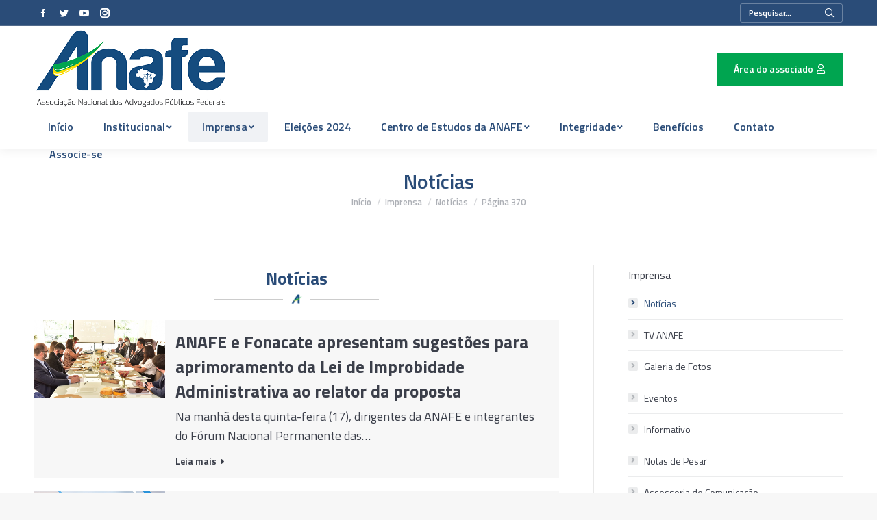

--- FILE ---
content_type: text/html; charset=UTF-8
request_url: https://anafe.org.br/imprensa/noticias/page/370/
body_size: 32557
content:
<!DOCTYPE html>
<!--[if !(IE 6) | !(IE 7) | !(IE 8)  ]><!-->
<html dir="ltr" lang="pt-BR" prefix="og: https://ogp.me/ns#" class="no-js">
<!--<![endif]-->
<head>
	<meta charset="UTF-8" />
		<meta name="viewport" content="width=device-width, initial-scale=1, maximum-scale=1, user-scalable=0">
		<meta name="theme-color" content="#2a4c78"/>	<link rel="profile" href="http://gmpg.org/xfn/11" />
	        <script type="text/javascript">
            if (/Android|webOS|iPhone|iPad|iPod|BlackBerry|IEMobile|Opera Mini/i.test(navigator.userAgent)) {
                var originalAddEventListener = EventTarget.prototype.addEventListener,
                    oldWidth = window.innerWidth;

                EventTarget.prototype.addEventListener = function (eventName, eventHandler, useCapture) {
                    if (eventName === "resize") {
                        originalAddEventListener.call(this, eventName, function (event) {
                            if (oldWidth === window.innerWidth) {
                                return;
                            }
                            else if (oldWidth !== window.innerWidth) {
                                oldWidth = window.innerWidth;
                            }
                            if (eventHandler.handleEvent) {
                                eventHandler.handleEvent.call(this, event);
                            }
                            else {
                                eventHandler.call(this, event);
                            };
                        }, useCapture);
                    }
                    else {
                        originalAddEventListener.call(this, eventName, eventHandler, useCapture);
                    };
                };
            };
        </script>
		<title>Notícias - Anafe - Page 370</title>
	<style>img:is([sizes="auto" i], [sizes^="auto," i]) { contain-intrinsic-size: 3000px 1500px }</style>
	
		<!-- All in One SEO 4.8.7 - aioseo.com -->
	<meta name="robots" content="noindex, nofollow, max-image-preview:large" />
	<link rel="canonical" href="https://anafe.org.br/imprensa/noticias/" />
	<meta name="generator" content="All in One SEO (AIOSEO) 4.8.7" />
		<meta property="og:locale" content="pt_BR" />
		<meta property="og:site_name" content="Anafe - Associação Nacional dos Advogados Públicos Federais" />
		<meta property="og:type" content="article" />
		<meta property="og:title" content="Notícias - Anafe - Page 370" />
		<meta property="og:url" content="https://anafe.org.br/imprensa/noticias/" />
		<meta property="article:published_time" content="2019-03-14T13:31:10+00:00" />
		<meta property="article:modified_time" content="2021-04-19T19:14:07+00:00" />
		<meta name="twitter:card" content="summary_large_image" />
		<meta name="twitter:title" content="Notícias - Anafe - Page 370" />
		<script type="application/ld+json" class="aioseo-schema">
			{"@context":"https:\/\/schema.org","@graph":[{"@type":"BreadcrumbList","@id":"https:\/\/anafe.org.br\/imprensa\/noticias\/#breadcrumblist","itemListElement":[{"@type":"ListItem","@id":"https:\/\/anafe.org.br#listItem","position":1,"name":"Home","item":"https:\/\/anafe.org.br","nextItem":{"@type":"ListItem","@id":"https:\/\/anafe.org.br\/imprensa\/#listItem","name":"Imprensa"}},{"@type":"ListItem","@id":"https:\/\/anafe.org.br\/imprensa\/#listItem","position":2,"name":"Imprensa","item":"https:\/\/anafe.org.br\/imprensa\/","nextItem":{"@type":"ListItem","@id":"https:\/\/anafe.org.br\/imprensa\/noticias\/#listItem","name":"Not\u00edcias"},"previousItem":{"@type":"ListItem","@id":"https:\/\/anafe.org.br#listItem","name":"Home"}},{"@type":"ListItem","@id":"https:\/\/anafe.org.br\/imprensa\/noticias\/#listItem","position":3,"name":"Not\u00edcias","item":"https:\/\/anafe.org.br\/imprensa\/noticias\/","nextItem":{"@type":"ListItem","@id":"https:\/\/anafe.org.br\/imprensa\/noticias\/page\/370#listItem","name":"Page 370"},"previousItem":{"@type":"ListItem","@id":"https:\/\/anafe.org.br\/imprensa\/#listItem","name":"Imprensa"}},{"@type":"ListItem","@id":"https:\/\/anafe.org.br\/imprensa\/noticias\/page\/370#listItem","position":4,"name":"Page 370","previousItem":{"@type":"ListItem","@id":"https:\/\/anafe.org.br\/imprensa\/noticias\/#listItem","name":"Not\u00edcias"}}]},{"@type":"Organization","@id":"https:\/\/anafe.org.br\/#organization","name":"Anafe","description":"Associa\u00e7\u00e3o Nacional dos Advogados P\u00fablicos Federais","url":"https:\/\/anafe.org.br\/"},{"@type":"WebPage","@id":"https:\/\/anafe.org.br\/imprensa\/noticias\/#webpage","url":"https:\/\/anafe.org.br\/imprensa\/noticias\/","name":"Not\u00edcias - Anafe - Page 370","inLanguage":"pt-BR","isPartOf":{"@id":"https:\/\/anafe.org.br\/#website"},"breadcrumb":{"@id":"https:\/\/anafe.org.br\/imprensa\/noticias\/#breadcrumblist"},"datePublished":"2019-03-14T10:31:10-03:00","dateModified":"2021-04-19T16:14:07-03:00"},{"@type":"WebSite","@id":"https:\/\/anafe.org.br\/#website","url":"https:\/\/anafe.org.br\/","name":"Anafe","description":"Associa\u00e7\u00e3o Nacional dos Advogados P\u00fablicos Federais","inLanguage":"pt-BR","publisher":{"@id":"https:\/\/anafe.org.br\/#organization"}}]}
		</script>
		<!-- All in One SEO -->


<!-- This site is optimized with the Yoast SEO plugin v11.3 - https://yoast.com/wordpress/plugins/seo/ -->
<link rel="canonical" href="https://anafe.org.br/imprensa/noticias/" />
<meta property="og:locale" content="pt_BR" />
<meta property="og:type" content="article" />
<meta property="og:title" content="Notícias - Anafe" />
<meta property="og:url" content="https://anafe.org.br/imprensa/noticias/" />
<meta property="og:site_name" content="Anafe" />
<meta name="twitter:card" content="summary_large_image" />
<meta name="twitter:title" content="Notícias - Anafe" />
<script type='application/ld+json' class='yoast-schema-graph yoast-schema-graph--main'>{"@context":"https://schema.org","@graph":[{"@type":"Organization","@id":"https://anafe.org.br/#organization","name":"","url":"https://anafe.org.br/","sameAs":[]},{"@type":"WebSite","@id":"https://anafe.org.br/#website","url":"https://anafe.org.br/","name":"Anafe","publisher":{"@id":"https://anafe.org.br/#organization"},"potentialAction":{"@type":"SearchAction","target":"https://anafe.org.br/?s={search_term_string}","query-input":"required name=search_term_string"}},{"@type":"WebPage","@id":"https://anafe.org.br/imprensa/noticias/#webpage","url":"https://anafe.org.br/imprensa/noticias/","inLanguage":"pt-BR","name":"Not\u00edcias - Anafe","isPartOf":{"@id":"https://anafe.org.br/#website"},"datePublished":"2019-03-14T13:31:10-03:00","dateModified":"2021-04-19T19:14:07-03:00"}]}</script>
<!-- / Yoast SEO plugin. -->

<link rel='dns-prefetch' href='//cdnjs.cloudflare.com' />
<link rel='dns-prefetch' href='//www.google.com' />
<link rel='dns-prefetch' href='//fonts.googleapis.com' />
<link rel="alternate" type="application/rss+xml" title="Feed para Anafe &raquo;" href="https://anafe.org.br/feed/" />
		<!-- This site uses the Google Analytics by MonsterInsights plugin v9.7.0 - Using Analytics tracking - https://www.monsterinsights.com/ -->
							<script src="//www.googletagmanager.com/gtag/js?id=G-STGD13H6Q7"  data-cfasync="false" data-wpfc-render="false" type="text/javascript" async></script>
			<script data-cfasync="false" data-wpfc-render="false" type="text/plain" data-cli-class="cli-blocker-script"  data-cli-script-type="analytics" data-cli-block="true"  data-cli-element-position="head">
				var mi_version = '9.7.0';
				var mi_track_user = true;
				var mi_no_track_reason = '';
								var MonsterInsightsDefaultLocations = {"page_location":"https:\/\/anafe.org.br\/imprensa\/noticias\/page\/370\/"};
								if ( typeof MonsterInsightsPrivacyGuardFilter === 'function' ) {
					var MonsterInsightsLocations = (typeof MonsterInsightsExcludeQuery === 'object') ? MonsterInsightsPrivacyGuardFilter( MonsterInsightsExcludeQuery ) : MonsterInsightsPrivacyGuardFilter( MonsterInsightsDefaultLocations );
				} else {
					var MonsterInsightsLocations = (typeof MonsterInsightsExcludeQuery === 'object') ? MonsterInsightsExcludeQuery : MonsterInsightsDefaultLocations;
				}

								var disableStrs = [
										'ga-disable-G-STGD13H6Q7',
									];

				/* Function to detect opted out users */
				function __gtagTrackerIsOptedOut() {
					for (var index = 0; index < disableStrs.length; index++) {
						if (document.cookie.indexOf(disableStrs[index] + '=true') > -1) {
							return true;
						}
					}

					return false;
				}

				/* Disable tracking if the opt-out cookie exists. */
				if (__gtagTrackerIsOptedOut()) {
					for (var index = 0; index < disableStrs.length; index++) {
						window[disableStrs[index]] = true;
					}
				}

				/* Opt-out function */
				function __gtagTrackerOptout() {
					for (var index = 0; index < disableStrs.length; index++) {
						document.cookie = disableStrs[index] + '=true; expires=Thu, 31 Dec 2099 23:59:59 UTC; path=/';
						window[disableStrs[index]] = true;
					}
				}

				if ('undefined' === typeof gaOptout) {
					function gaOptout() {
						__gtagTrackerOptout();
					}
				}
								window.dataLayer = window.dataLayer || [];

				window.MonsterInsightsDualTracker = {
					helpers: {},
					trackers: {},
				};
				if (mi_track_user) {
					function __gtagDataLayer() {
						dataLayer.push(arguments);
					}

					function __gtagTracker(type, name, parameters) {
						if (!parameters) {
							parameters = {};
						}

						if (parameters.send_to) {
							__gtagDataLayer.apply(null, arguments);
							return;
						}

						if (type === 'event') {
														parameters.send_to = monsterinsights_frontend.v4_id;
							var hookName = name;
							if (typeof parameters['event_category'] !== 'undefined') {
								hookName = parameters['event_category'] + ':' + name;
							}

							if (typeof MonsterInsightsDualTracker.trackers[hookName] !== 'undefined') {
								MonsterInsightsDualTracker.trackers[hookName](parameters);
							} else {
								__gtagDataLayer('event', name, parameters);
							}
							
						} else {
							__gtagDataLayer.apply(null, arguments);
						}
					}

					__gtagTracker('js', new Date());
					__gtagTracker('set', {
						'developer_id.dZGIzZG': true,
											});
					if ( MonsterInsightsLocations.page_location ) {
						__gtagTracker('set', MonsterInsightsLocations);
					}
										__gtagTracker('config', 'G-STGD13H6Q7', {"forceSSL":"true","link_attribution":"true"} );
										window.gtag = __gtagTracker;										(function () {
						/* https://developers.google.com/analytics/devguides/collection/analyticsjs/ */
						/* ga and __gaTracker compatibility shim. */
						var noopfn = function () {
							return null;
						};
						var newtracker = function () {
							return new Tracker();
						};
						var Tracker = function () {
							return null;
						};
						var p = Tracker.prototype;
						p.get = noopfn;
						p.set = noopfn;
						p.send = function () {
							var args = Array.prototype.slice.call(arguments);
							args.unshift('send');
							__gaTracker.apply(null, args);
						};
						var __gaTracker = function () {
							var len = arguments.length;
							if (len === 0) {
								return;
							}
							var f = arguments[len - 1];
							if (typeof f !== 'object' || f === null || typeof f.hitCallback !== 'function') {
								if ('send' === arguments[0]) {
									var hitConverted, hitObject = false, action;
									if ('event' === arguments[1]) {
										if ('undefined' !== typeof arguments[3]) {
											hitObject = {
												'eventAction': arguments[3],
												'eventCategory': arguments[2],
												'eventLabel': arguments[4],
												'value': arguments[5] ? arguments[5] : 1,
											}
										}
									}
									if ('pageview' === arguments[1]) {
										if ('undefined' !== typeof arguments[2]) {
											hitObject = {
												'eventAction': 'page_view',
												'page_path': arguments[2],
											}
										}
									}
									if (typeof arguments[2] === 'object') {
										hitObject = arguments[2];
									}
									if (typeof arguments[5] === 'object') {
										Object.assign(hitObject, arguments[5]);
									}
									if ('undefined' !== typeof arguments[1].hitType) {
										hitObject = arguments[1];
										if ('pageview' === hitObject.hitType) {
											hitObject.eventAction = 'page_view';
										}
									}
									if (hitObject) {
										action = 'timing' === arguments[1].hitType ? 'timing_complete' : hitObject.eventAction;
										hitConverted = mapArgs(hitObject);
										__gtagTracker('event', action, hitConverted);
									}
								}
								return;
							}

							function mapArgs(args) {
								var arg, hit = {};
								var gaMap = {
									'eventCategory': 'event_category',
									'eventAction': 'event_action',
									'eventLabel': 'event_label',
									'eventValue': 'event_value',
									'nonInteraction': 'non_interaction',
									'timingCategory': 'event_category',
									'timingVar': 'name',
									'timingValue': 'value',
									'timingLabel': 'event_label',
									'page': 'page_path',
									'location': 'page_location',
									'title': 'page_title',
									'referrer' : 'page_referrer',
								};
								for (arg in args) {
																		if (!(!args.hasOwnProperty(arg) || !gaMap.hasOwnProperty(arg))) {
										hit[gaMap[arg]] = args[arg];
									} else {
										hit[arg] = args[arg];
									}
								}
								return hit;
							}

							try {
								f.hitCallback();
							} catch (ex) {
							}
						};
						__gaTracker.create = newtracker;
						__gaTracker.getByName = newtracker;
						__gaTracker.getAll = function () {
							return [];
						};
						__gaTracker.remove = noopfn;
						__gaTracker.loaded = true;
						window['__gaTracker'] = __gaTracker;
					})();
									} else {
										console.log("");
					(function () {
						function __gtagTracker() {
							return null;
						}

						window['__gtagTracker'] = __gtagTracker;
						window['gtag'] = __gtagTracker;
					})();
									}
			</script>
			
							<!-- / Google Analytics by MonsterInsights -->
		<script type="text/javascript">
/* <![CDATA[ */
window._wpemojiSettings = {"baseUrl":"https:\/\/s.w.org\/images\/core\/emoji\/15.1.0\/72x72\/","ext":".png","svgUrl":"https:\/\/s.w.org\/images\/core\/emoji\/15.1.0\/svg\/","svgExt":".svg","source":{"concatemoji":"https:\/\/anafe.org.br\/wp-includes\/js\/wp-emoji-release.min.js?ver=6.8.1"}};
/*! This file is auto-generated */
!function(i,n){var o,s,e;function c(e){try{var t={supportTests:e,timestamp:(new Date).valueOf()};sessionStorage.setItem(o,JSON.stringify(t))}catch(e){}}function p(e,t,n){e.clearRect(0,0,e.canvas.width,e.canvas.height),e.fillText(t,0,0);var t=new Uint32Array(e.getImageData(0,0,e.canvas.width,e.canvas.height).data),r=(e.clearRect(0,0,e.canvas.width,e.canvas.height),e.fillText(n,0,0),new Uint32Array(e.getImageData(0,0,e.canvas.width,e.canvas.height).data));return t.every(function(e,t){return e===r[t]})}function u(e,t,n){switch(t){case"flag":return n(e,"\ud83c\udff3\ufe0f\u200d\u26a7\ufe0f","\ud83c\udff3\ufe0f\u200b\u26a7\ufe0f")?!1:!n(e,"\ud83c\uddfa\ud83c\uddf3","\ud83c\uddfa\u200b\ud83c\uddf3")&&!n(e,"\ud83c\udff4\udb40\udc67\udb40\udc62\udb40\udc65\udb40\udc6e\udb40\udc67\udb40\udc7f","\ud83c\udff4\u200b\udb40\udc67\u200b\udb40\udc62\u200b\udb40\udc65\u200b\udb40\udc6e\u200b\udb40\udc67\u200b\udb40\udc7f");case"emoji":return!n(e,"\ud83d\udc26\u200d\ud83d\udd25","\ud83d\udc26\u200b\ud83d\udd25")}return!1}function f(e,t,n){var r="undefined"!=typeof WorkerGlobalScope&&self instanceof WorkerGlobalScope?new OffscreenCanvas(300,150):i.createElement("canvas"),a=r.getContext("2d",{willReadFrequently:!0}),o=(a.textBaseline="top",a.font="600 32px Arial",{});return e.forEach(function(e){o[e]=t(a,e,n)}),o}function t(e){var t=i.createElement("script");t.src=e,t.defer=!0,i.head.appendChild(t)}"undefined"!=typeof Promise&&(o="wpEmojiSettingsSupports",s=["flag","emoji"],n.supports={everything:!0,everythingExceptFlag:!0},e=new Promise(function(e){i.addEventListener("DOMContentLoaded",e,{once:!0})}),new Promise(function(t){var n=function(){try{var e=JSON.parse(sessionStorage.getItem(o));if("object"==typeof e&&"number"==typeof e.timestamp&&(new Date).valueOf()<e.timestamp+604800&&"object"==typeof e.supportTests)return e.supportTests}catch(e){}return null}();if(!n){if("undefined"!=typeof Worker&&"undefined"!=typeof OffscreenCanvas&&"undefined"!=typeof URL&&URL.createObjectURL&&"undefined"!=typeof Blob)try{var e="postMessage("+f.toString()+"("+[JSON.stringify(s),u.toString(),p.toString()].join(",")+"));",r=new Blob([e],{type:"text/javascript"}),a=new Worker(URL.createObjectURL(r),{name:"wpTestEmojiSupports"});return void(a.onmessage=function(e){c(n=e.data),a.terminate(),t(n)})}catch(e){}c(n=f(s,u,p))}t(n)}).then(function(e){for(var t in e)n.supports[t]=e[t],n.supports.everything=n.supports.everything&&n.supports[t],"flag"!==t&&(n.supports.everythingExceptFlag=n.supports.everythingExceptFlag&&n.supports[t]);n.supports.everythingExceptFlag=n.supports.everythingExceptFlag&&!n.supports.flag,n.DOMReady=!1,n.readyCallback=function(){n.DOMReady=!0}}).then(function(){return e}).then(function(){var e;n.supports.everything||(n.readyCallback(),(e=n.source||{}).concatemoji?t(e.concatemoji):e.wpemoji&&e.twemoji&&(t(e.twemoji),t(e.wpemoji)))}))}((window,document),window._wpemojiSettings);
/* ]]> */
</script>
<style id='wp-emoji-styles-inline-css' type='text/css'>

	img.wp-smiley, img.emoji {
		display: inline !important;
		border: none !important;
		box-shadow: none !important;
		height: 1em !important;
		width: 1em !important;
		margin: 0 0.07em !important;
		vertical-align: -0.1em !important;
		background: none !important;
		padding: 0 !important;
	}
</style>
<link rel='stylesheet' id='wp-block-library-css' href='https://anafe.org.br/wp-includes/css/dist/block-library/style.min.css?ver=6.8.1' type='text/css' media='all' />
<style id='wp-block-library-theme-inline-css' type='text/css'>
.wp-block-audio :where(figcaption){color:#555;font-size:13px;text-align:center}.is-dark-theme .wp-block-audio :where(figcaption){color:#ffffffa6}.wp-block-audio{margin:0 0 1em}.wp-block-code{border:1px solid #ccc;border-radius:4px;font-family:Menlo,Consolas,monaco,monospace;padding:.8em 1em}.wp-block-embed :where(figcaption){color:#555;font-size:13px;text-align:center}.is-dark-theme .wp-block-embed :where(figcaption){color:#ffffffa6}.wp-block-embed{margin:0 0 1em}.blocks-gallery-caption{color:#555;font-size:13px;text-align:center}.is-dark-theme .blocks-gallery-caption{color:#ffffffa6}:root :where(.wp-block-image figcaption){color:#555;font-size:13px;text-align:center}.is-dark-theme :root :where(.wp-block-image figcaption){color:#ffffffa6}.wp-block-image{margin:0 0 1em}.wp-block-pullquote{border-bottom:4px solid;border-top:4px solid;color:currentColor;margin-bottom:1.75em}.wp-block-pullquote cite,.wp-block-pullquote footer,.wp-block-pullquote__citation{color:currentColor;font-size:.8125em;font-style:normal;text-transform:uppercase}.wp-block-quote{border-left:.25em solid;margin:0 0 1.75em;padding-left:1em}.wp-block-quote cite,.wp-block-quote footer{color:currentColor;font-size:.8125em;font-style:normal;position:relative}.wp-block-quote:where(.has-text-align-right){border-left:none;border-right:.25em solid;padding-left:0;padding-right:1em}.wp-block-quote:where(.has-text-align-center){border:none;padding-left:0}.wp-block-quote.is-large,.wp-block-quote.is-style-large,.wp-block-quote:where(.is-style-plain){border:none}.wp-block-search .wp-block-search__label{font-weight:700}.wp-block-search__button{border:1px solid #ccc;padding:.375em .625em}:where(.wp-block-group.has-background){padding:1.25em 2.375em}.wp-block-separator.has-css-opacity{opacity:.4}.wp-block-separator{border:none;border-bottom:2px solid;margin-left:auto;margin-right:auto}.wp-block-separator.has-alpha-channel-opacity{opacity:1}.wp-block-separator:not(.is-style-wide):not(.is-style-dots){width:100px}.wp-block-separator.has-background:not(.is-style-dots){border-bottom:none;height:1px}.wp-block-separator.has-background:not(.is-style-wide):not(.is-style-dots){height:2px}.wp-block-table{margin:0 0 1em}.wp-block-table td,.wp-block-table th{word-break:normal}.wp-block-table :where(figcaption){color:#555;font-size:13px;text-align:center}.is-dark-theme .wp-block-table :where(figcaption){color:#ffffffa6}.wp-block-video :where(figcaption){color:#555;font-size:13px;text-align:center}.is-dark-theme .wp-block-video :where(figcaption){color:#ffffffa6}.wp-block-video{margin:0 0 1em}:root :where(.wp-block-template-part.has-background){margin-bottom:0;margin-top:0;padding:1.25em 2.375em}
</style>
<style id='classic-theme-styles-inline-css' type='text/css'>
/*! This file is auto-generated */
.wp-block-button__link{color:#fff;background-color:#32373c;border-radius:9999px;box-shadow:none;text-decoration:none;padding:calc(.667em + 2px) calc(1.333em + 2px);font-size:1.125em}.wp-block-file__button{background:#32373c;color:#fff;text-decoration:none}
</style>
<link rel='stylesheet' id='svp-video-player-style-css' href='https://anafe.org.br/wp-content/plugins/super-video-player/build/blocks/video-player/view.css?ver=1.0.0' type='text/css' media='all' />
<link rel='stylesheet' id='svp_block_free-style-css-css' href='https://anafe.org.br/wp-content/plugins/super-video-player/admin/blocks/dist/blocks.style.build.css' type='text/css' media='all' />
<link rel='stylesheet' id='plyrIoCSS-css' href='https://anafe.org.br/wp-content/plugins/super-video-player/assets/css/plyr.css?ver=3.7.8' type='text/css' media='all' />
<style id='global-styles-inline-css' type='text/css'>
:root{--wp--preset--aspect-ratio--square: 1;--wp--preset--aspect-ratio--4-3: 4/3;--wp--preset--aspect-ratio--3-4: 3/4;--wp--preset--aspect-ratio--3-2: 3/2;--wp--preset--aspect-ratio--2-3: 2/3;--wp--preset--aspect-ratio--16-9: 16/9;--wp--preset--aspect-ratio--9-16: 9/16;--wp--preset--color--black: #000000;--wp--preset--color--cyan-bluish-gray: #abb8c3;--wp--preset--color--white: #FFF;--wp--preset--color--pale-pink: #f78da7;--wp--preset--color--vivid-red: #cf2e2e;--wp--preset--color--luminous-vivid-orange: #ff6900;--wp--preset--color--luminous-vivid-amber: #fcb900;--wp--preset--color--light-green-cyan: #7bdcb5;--wp--preset--color--vivid-green-cyan: #00d084;--wp--preset--color--pale-cyan-blue: #8ed1fc;--wp--preset--color--vivid-cyan-blue: #0693e3;--wp--preset--color--vivid-purple: #9b51e0;--wp--preset--color--accent: #2a4c78;--wp--preset--color--dark-gray: #111;--wp--preset--color--light-gray: #767676;--wp--preset--gradient--vivid-cyan-blue-to-vivid-purple: linear-gradient(135deg,rgba(6,147,227,1) 0%,rgb(155,81,224) 100%);--wp--preset--gradient--light-green-cyan-to-vivid-green-cyan: linear-gradient(135deg,rgb(122,220,180) 0%,rgb(0,208,130) 100%);--wp--preset--gradient--luminous-vivid-amber-to-luminous-vivid-orange: linear-gradient(135deg,rgba(252,185,0,1) 0%,rgba(255,105,0,1) 100%);--wp--preset--gradient--luminous-vivid-orange-to-vivid-red: linear-gradient(135deg,rgba(255,105,0,1) 0%,rgb(207,46,46) 100%);--wp--preset--gradient--very-light-gray-to-cyan-bluish-gray: linear-gradient(135deg,rgb(238,238,238) 0%,rgb(169,184,195) 100%);--wp--preset--gradient--cool-to-warm-spectrum: linear-gradient(135deg,rgb(74,234,220) 0%,rgb(151,120,209) 20%,rgb(207,42,186) 40%,rgb(238,44,130) 60%,rgb(251,105,98) 80%,rgb(254,248,76) 100%);--wp--preset--gradient--blush-light-purple: linear-gradient(135deg,rgb(255,206,236) 0%,rgb(152,150,240) 100%);--wp--preset--gradient--blush-bordeaux: linear-gradient(135deg,rgb(254,205,165) 0%,rgb(254,45,45) 50%,rgb(107,0,62) 100%);--wp--preset--gradient--luminous-dusk: linear-gradient(135deg,rgb(255,203,112) 0%,rgb(199,81,192) 50%,rgb(65,88,208) 100%);--wp--preset--gradient--pale-ocean: linear-gradient(135deg,rgb(255,245,203) 0%,rgb(182,227,212) 50%,rgb(51,167,181) 100%);--wp--preset--gradient--electric-grass: linear-gradient(135deg,rgb(202,248,128) 0%,rgb(113,206,126) 100%);--wp--preset--gradient--midnight: linear-gradient(135deg,rgb(2,3,129) 0%,rgb(40,116,252) 100%);--wp--preset--font-size--small: 13px;--wp--preset--font-size--medium: 20px;--wp--preset--font-size--large: 36px;--wp--preset--font-size--x-large: 42px;--wp--preset--spacing--20: 0.44rem;--wp--preset--spacing--30: 0.67rem;--wp--preset--spacing--40: 1rem;--wp--preset--spacing--50: 1.5rem;--wp--preset--spacing--60: 2.25rem;--wp--preset--spacing--70: 3.38rem;--wp--preset--spacing--80: 5.06rem;--wp--preset--shadow--natural: 6px 6px 9px rgba(0, 0, 0, 0.2);--wp--preset--shadow--deep: 12px 12px 50px rgba(0, 0, 0, 0.4);--wp--preset--shadow--sharp: 6px 6px 0px rgba(0, 0, 0, 0.2);--wp--preset--shadow--outlined: 6px 6px 0px -3px rgba(255, 255, 255, 1), 6px 6px rgba(0, 0, 0, 1);--wp--preset--shadow--crisp: 6px 6px 0px rgba(0, 0, 0, 1);}:where(.is-layout-flex){gap: 0.5em;}:where(.is-layout-grid){gap: 0.5em;}body .is-layout-flex{display: flex;}.is-layout-flex{flex-wrap: wrap;align-items: center;}.is-layout-flex > :is(*, div){margin: 0;}body .is-layout-grid{display: grid;}.is-layout-grid > :is(*, div){margin: 0;}:where(.wp-block-columns.is-layout-flex){gap: 2em;}:where(.wp-block-columns.is-layout-grid){gap: 2em;}:where(.wp-block-post-template.is-layout-flex){gap: 1.25em;}:where(.wp-block-post-template.is-layout-grid){gap: 1.25em;}.has-black-color{color: var(--wp--preset--color--black) !important;}.has-cyan-bluish-gray-color{color: var(--wp--preset--color--cyan-bluish-gray) !important;}.has-white-color{color: var(--wp--preset--color--white) !important;}.has-pale-pink-color{color: var(--wp--preset--color--pale-pink) !important;}.has-vivid-red-color{color: var(--wp--preset--color--vivid-red) !important;}.has-luminous-vivid-orange-color{color: var(--wp--preset--color--luminous-vivid-orange) !important;}.has-luminous-vivid-amber-color{color: var(--wp--preset--color--luminous-vivid-amber) !important;}.has-light-green-cyan-color{color: var(--wp--preset--color--light-green-cyan) !important;}.has-vivid-green-cyan-color{color: var(--wp--preset--color--vivid-green-cyan) !important;}.has-pale-cyan-blue-color{color: var(--wp--preset--color--pale-cyan-blue) !important;}.has-vivid-cyan-blue-color{color: var(--wp--preset--color--vivid-cyan-blue) !important;}.has-vivid-purple-color{color: var(--wp--preset--color--vivid-purple) !important;}.has-black-background-color{background-color: var(--wp--preset--color--black) !important;}.has-cyan-bluish-gray-background-color{background-color: var(--wp--preset--color--cyan-bluish-gray) !important;}.has-white-background-color{background-color: var(--wp--preset--color--white) !important;}.has-pale-pink-background-color{background-color: var(--wp--preset--color--pale-pink) !important;}.has-vivid-red-background-color{background-color: var(--wp--preset--color--vivid-red) !important;}.has-luminous-vivid-orange-background-color{background-color: var(--wp--preset--color--luminous-vivid-orange) !important;}.has-luminous-vivid-amber-background-color{background-color: var(--wp--preset--color--luminous-vivid-amber) !important;}.has-light-green-cyan-background-color{background-color: var(--wp--preset--color--light-green-cyan) !important;}.has-vivid-green-cyan-background-color{background-color: var(--wp--preset--color--vivid-green-cyan) !important;}.has-pale-cyan-blue-background-color{background-color: var(--wp--preset--color--pale-cyan-blue) !important;}.has-vivid-cyan-blue-background-color{background-color: var(--wp--preset--color--vivid-cyan-blue) !important;}.has-vivid-purple-background-color{background-color: var(--wp--preset--color--vivid-purple) !important;}.has-black-border-color{border-color: var(--wp--preset--color--black) !important;}.has-cyan-bluish-gray-border-color{border-color: var(--wp--preset--color--cyan-bluish-gray) !important;}.has-white-border-color{border-color: var(--wp--preset--color--white) !important;}.has-pale-pink-border-color{border-color: var(--wp--preset--color--pale-pink) !important;}.has-vivid-red-border-color{border-color: var(--wp--preset--color--vivid-red) !important;}.has-luminous-vivid-orange-border-color{border-color: var(--wp--preset--color--luminous-vivid-orange) !important;}.has-luminous-vivid-amber-border-color{border-color: var(--wp--preset--color--luminous-vivid-amber) !important;}.has-light-green-cyan-border-color{border-color: var(--wp--preset--color--light-green-cyan) !important;}.has-vivid-green-cyan-border-color{border-color: var(--wp--preset--color--vivid-green-cyan) !important;}.has-pale-cyan-blue-border-color{border-color: var(--wp--preset--color--pale-cyan-blue) !important;}.has-vivid-cyan-blue-border-color{border-color: var(--wp--preset--color--vivid-cyan-blue) !important;}.has-vivid-purple-border-color{border-color: var(--wp--preset--color--vivid-purple) !important;}.has-vivid-cyan-blue-to-vivid-purple-gradient-background{background: var(--wp--preset--gradient--vivid-cyan-blue-to-vivid-purple) !important;}.has-light-green-cyan-to-vivid-green-cyan-gradient-background{background: var(--wp--preset--gradient--light-green-cyan-to-vivid-green-cyan) !important;}.has-luminous-vivid-amber-to-luminous-vivid-orange-gradient-background{background: var(--wp--preset--gradient--luminous-vivid-amber-to-luminous-vivid-orange) !important;}.has-luminous-vivid-orange-to-vivid-red-gradient-background{background: var(--wp--preset--gradient--luminous-vivid-orange-to-vivid-red) !important;}.has-very-light-gray-to-cyan-bluish-gray-gradient-background{background: var(--wp--preset--gradient--very-light-gray-to-cyan-bluish-gray) !important;}.has-cool-to-warm-spectrum-gradient-background{background: var(--wp--preset--gradient--cool-to-warm-spectrum) !important;}.has-blush-light-purple-gradient-background{background: var(--wp--preset--gradient--blush-light-purple) !important;}.has-blush-bordeaux-gradient-background{background: var(--wp--preset--gradient--blush-bordeaux) !important;}.has-luminous-dusk-gradient-background{background: var(--wp--preset--gradient--luminous-dusk) !important;}.has-pale-ocean-gradient-background{background: var(--wp--preset--gradient--pale-ocean) !important;}.has-electric-grass-gradient-background{background: var(--wp--preset--gradient--electric-grass) !important;}.has-midnight-gradient-background{background: var(--wp--preset--gradient--midnight) !important;}.has-small-font-size{font-size: var(--wp--preset--font-size--small) !important;}.has-medium-font-size{font-size: var(--wp--preset--font-size--medium) !important;}.has-large-font-size{font-size: var(--wp--preset--font-size--large) !important;}.has-x-large-font-size{font-size: var(--wp--preset--font-size--x-large) !important;}
:where(.wp-block-post-template.is-layout-flex){gap: 1.25em;}:where(.wp-block-post-template.is-layout-grid){gap: 1.25em;}
:where(.wp-block-columns.is-layout-flex){gap: 2em;}:where(.wp-block-columns.is-layout-grid){gap: 2em;}
:root :where(.wp-block-pullquote){font-size: 1.5em;line-height: 1.6;}
</style>
<link rel='stylesheet' id='bplugins-plyrio-css' href='https://anafe.org.br/wp-content/plugins/super-video-player/public/css/player-style.css?ver=1.8.0' type='text/css' media='all' />
<link rel='stylesheet' id='foobox-free-min-css' href='https://anafe.org.br/wp-content/plugins/foobox-image-lightbox/free/css/foobox.free.min.css?ver=2.7.35' type='text/css' media='all' />
<link rel='stylesheet' id='foogallery-core-css' href='https://anafe.org.br/wp-content/plugins/foogallery/extensions/default-templates/shared/css/foogallery.min.css?ver=2.4.32' type='text/css' media='all' />
<link rel='stylesheet' id='contact-form-7-css' href='https://anafe.org.br/wp-content/plugins/contact-form-7/includes/css/styles.css?ver=5.1.3' type='text/css' media='all' />
<link rel='stylesheet' id='go-pricing-styles-css' href='https://anafe.org.br/wp-content/plugins/go_pricing/assets/css/go_pricing_styles.css?ver=3.3.13' type='text/css' media='all' />
<link rel='stylesheet' id='rs-plugin-settings-css' href='https://anafe.org.br/wp-content/plugins/revslider/public/assets/css/settings.css?ver=5.4.8.3' type='text/css' media='all' />
<style id='rs-plugin-settings-inline-css' type='text/css'>
#rs-demo-id {}
</style>
<link rel='stylesheet' id='the7-Defaults-css' href='https://anafe.org.br/wp-content/uploads/smile_fonts/Defaults/Defaults.css?ver=6.8.1' type='text/css' media='all' />
<link rel='stylesheet' id='the7-icomoon-pixeden-stroke-32x32-css' href='https://anafe.org.br/wp-content/uploads/smile_fonts/icomoon-pixeden-stroke-32x32/icomoon-pixeden-stroke-32x32.css?ver=6.8.1' type='text/css' media='all' />
<link rel='stylesheet' id='the7-icomoon-icomoonfree-16x16-css' href='https://anafe.org.br/wp-content/uploads/smile_fonts/icomoon-icomoonfree-16x16/icomoon-icomoonfree-16x16.css?ver=6.8.1' type='text/css' media='all' />
<!--[if lt IE 9]>
<link rel='stylesheet' id='vc_lte_ie9-css' href='https://anafe.org.br/wp-content/plugins/js_composer/assets/css/vc_lte_ie9.min.css?ver=6.0.2' type='text/css' media='screen' />
<![endif]-->
<link rel='stylesheet' id='js_composer_front-css' href='//anafe.org.br/wp-content/uploads/js_composer/js_composer_front_custom.css?ver=6.0.2' type='text/css' media='all' />
<style id='js_composer_front-inline-css' type='text/css'>
.vc_custom_1552574285998{padding-bottom: 20px !important;}
</style>
<link rel='stylesheet' id='dt-web-fonts-css' href='//fonts.googleapis.com/css?family=Titillium+Web%3A400%2C600%2C700%7CMontserrat%3A400%2C600%2C700&#038;ver=7.6.2.3' type='text/css' media='all' />
<link rel='stylesheet' id='dt-main-css' href='https://anafe.org.br/wp-content/themes/dt-the7/css/main.min.css?ver=7.6.2.3' type='text/css' media='all' />
<style id='dt-main-inline-css' type='text/css'>
body #load {
  display: block;
  height: 100%;
  overflow: hidden;
  position: fixed;
  width: 100%;
  z-index: 9901;
  opacity: 1;
  visibility: visible;
  -webkit-transition: all .35s ease-out;
  transition: all .35s ease-out;
}
.load-wrap {
  width: 100%;
  height: 100%;
  background-position: center center;
  background-repeat: no-repeat;
  text-align: center;
}
.load-wrap > svg {
  position: absolute;
  top: 50%;
  left: 50%;
  -ms-transform: translate(-50%,-50%);
  -webkit-transform: translate(-50%,-50%);
  transform: translate(-50%,-50%);
}
#load {
  background-color: #2a4c78;
}
.uil-default rect:not(.bk) {
  fill: #ffffff;
}
.uil-ring > path {
  fill: #ffffff;
}
.ring-loader .circle {
  fill: #ffffff;
}
.ring-loader .moving-circle {
  fill: #ffffff;
}
.uil-hourglass .glass {
  stroke: #ffffff;
}
.uil-hourglass .sand {
  fill: #ffffff;
}
.spinner-loader .load-wrap {
  background-image: url("data:image/svg+xml,%3Csvg width='75px' height='75px' xmlns='http://www.w3.org/2000/svg' viewBox='0 0 100 100' preserveAspectRatio='xMidYMid' class='uil-default'%3E%3Crect x='0' y='0' width='100' height='100' fill='none' class='bk'%3E%3C/rect%3E%3Crect  x='46.5' y='40' width='7' height='20' rx='5' ry='5' fill='%23ffffff' transform='rotate(0 50 50) translate(0 -30)'%3E  %3Canimate attributeName='opacity' from='1' to='0' dur='1s' begin='0s' repeatCount='indefinite'/%3E%3C/rect%3E%3Crect  x='46.5' y='40' width='7' height='20' rx='5' ry='5' fill='%23ffffff' transform='rotate(30 50 50) translate(0 -30)'%3E  %3Canimate attributeName='opacity' from='1' to='0' dur='1s' begin='0.08333333333333333s' repeatCount='indefinite'/%3E%3C/rect%3E%3Crect  x='46.5' y='40' width='7' height='20' rx='5' ry='5' fill='%23ffffff' transform='rotate(60 50 50) translate(0 -30)'%3E  %3Canimate attributeName='opacity' from='1' to='0' dur='1s' begin='0.16666666666666666s' repeatCount='indefinite'/%3E%3C/rect%3E%3Crect  x='46.5' y='40' width='7' height='20' rx='5' ry='5' fill='%23ffffff' transform='rotate(90 50 50) translate(0 -30)'%3E  %3Canimate attributeName='opacity' from='1' to='0' dur='1s' begin='0.25s' repeatCount='indefinite'/%3E%3C/rect%3E%3Crect  x='46.5' y='40' width='7' height='20' rx='5' ry='5' fill='%23ffffff' transform='rotate(120 50 50) translate(0 -30)'%3E  %3Canimate attributeName='opacity' from='1' to='0' dur='1s' begin='0.3333333333333333s' repeatCount='indefinite'/%3E%3C/rect%3E%3Crect  x='46.5' y='40' width='7' height='20' rx='5' ry='5' fill='%23ffffff' transform='rotate(150 50 50) translate(0 -30)'%3E  %3Canimate attributeName='opacity' from='1' to='0' dur='1s' begin='0.4166666666666667s' repeatCount='indefinite'/%3E%3C/rect%3E%3Crect  x='46.5' y='40' width='7' height='20' rx='5' ry='5' fill='%23ffffff' transform='rotate(180 50 50) translate(0 -30)'%3E  %3Canimate attributeName='opacity' from='1' to='0' dur='1s' begin='0.5s' repeatCount='indefinite'/%3E%3C/rect%3E%3Crect  x='46.5' y='40' width='7' height='20' rx='5' ry='5' fill='%23ffffff' transform='rotate(210 50 50) translate(0 -30)'%3E  %3Canimate attributeName='opacity' from='1' to='0' dur='1s' begin='0.5833333333333334s' repeatCount='indefinite'/%3E%3C/rect%3E%3Crect  x='46.5' y='40' width='7' height='20' rx='5' ry='5' fill='%23ffffff' transform='rotate(240 50 50) translate(0 -30)'%3E  %3Canimate attributeName='opacity' from='1' to='0' dur='1s' begin='0.6666666666666666s' repeatCount='indefinite'/%3E%3C/rect%3E%3Crect  x='46.5' y='40' width='7' height='20' rx='5' ry='5' fill='%23ffffff' transform='rotate(270 50 50) translate(0 -30)'%3E  %3Canimate attributeName='opacity' from='1' to='0' dur='1s' begin='0.75s' repeatCount='indefinite'/%3E%3C/rect%3E%3Crect  x='46.5' y='40' width='7' height='20' rx='5' ry='5' fill='%23ffffff' transform='rotate(300 50 50) translate(0 -30)'%3E  %3Canimate attributeName='opacity' from='1' to='0' dur='1s' begin='0.8333333333333334s' repeatCount='indefinite'/%3E%3C/rect%3E%3Crect  x='46.5' y='40' width='7' height='20' rx='5' ry='5' fill='%23ffffff' transform='rotate(330 50 50) translate(0 -30)'%3E  %3Canimate attributeName='opacity' from='1' to='0' dur='1s' begin='0.9166666666666666s' repeatCount='indefinite'/%3E%3C/rect%3E%3C/svg%3E");
}
.ring-loader .load-wrap {
  background-image: url("data:image/svg+xml,%3Csvg xmlns='http://www.w3.org/2000/svg' viewBox='0 0 32 32' width='72' height='72' fill='%23ffffff'%3E   %3Cpath opacity='.25' d='M16 0 A16 16 0 0 0 16 32 A16 16 0 0 0 16 0 M16 4 A12 12 0 0 1 16 28 A12 12 0 0 1 16 4'/%3E   %3Cpath d='M16 0 A16 16 0 0 1 32 16 L28 16 A12 12 0 0 0 16 4z'%3E     %3CanimateTransform attributeName='transform' type='rotate' from='0 16 16' to='360 16 16' dur='0.8s' repeatCount='indefinite' /%3E   %3C/path%3E %3C/svg%3E");
}
.hourglass-loader .load-wrap {
  background-image: url("data:image/svg+xml,%3Csvg xmlns='http://www.w3.org/2000/svg' viewBox='0 0 32 32' width='72' height='72' fill='%23ffffff'%3E   %3Cpath transform='translate(2)' d='M0 12 V20 H4 V12z'%3E      %3Canimate attributeName='d' values='M0 12 V20 H4 V12z; M0 4 V28 H4 V4z; M0 12 V20 H4 V12z; M0 12 V20 H4 V12z' dur='1.2s' repeatCount='indefinite' begin='0' keytimes='0;.2;.5;1' keySplines='0.2 0.2 0.4 0.8;0.2 0.6 0.4 0.8;0.2 0.8 0.4 0.8' calcMode='spline'  /%3E   %3C/path%3E   %3Cpath transform='translate(8)' d='M0 12 V20 H4 V12z'%3E     %3Canimate attributeName='d' values='M0 12 V20 H4 V12z; M0 4 V28 H4 V4z; M0 12 V20 H4 V12z; M0 12 V20 H4 V12z' dur='1.2s' repeatCount='indefinite' begin='0.2' keytimes='0;.2;.5;1' keySplines='0.2 0.2 0.4 0.8;0.2 0.6 0.4 0.8;0.2 0.8 0.4 0.8' calcMode='spline'  /%3E   %3C/path%3E   %3Cpath transform='translate(14)' d='M0 12 V20 H4 V12z'%3E     %3Canimate attributeName='d' values='M0 12 V20 H4 V12z; M0 4 V28 H4 V4z; M0 12 V20 H4 V12z; M0 12 V20 H4 V12z' dur='1.2s' repeatCount='indefinite' begin='0.4' keytimes='0;.2;.5;1' keySplines='0.2 0.2 0.4 0.8;0.2 0.6 0.4 0.8;0.2 0.8 0.4 0.8' calcMode='spline' /%3E   %3C/path%3E   %3Cpath transform='translate(20)' d='M0 12 V20 H4 V12z'%3E     %3Canimate attributeName='d' values='M0 12 V20 H4 V12z; M0 4 V28 H4 V4z; M0 12 V20 H4 V12z; M0 12 V20 H4 V12z' dur='1.2s' repeatCount='indefinite' begin='0.6' keytimes='0;.2;.5;1' keySplines='0.2 0.2 0.4 0.8;0.2 0.6 0.4 0.8;0.2 0.8 0.4 0.8' calcMode='spline' /%3E   %3C/path%3E   %3Cpath transform='translate(26)' d='M0 12 V20 H4 V12z'%3E     %3Canimate attributeName='d' values='M0 12 V20 H4 V12z; M0 4 V28 H4 V4z; M0 12 V20 H4 V12z; M0 12 V20 H4 V12z' dur='1.2s' repeatCount='indefinite' begin='0.8' keytimes='0;.2;.5;1' keySplines='0.2 0.2 0.4 0.8;0.2 0.6 0.4 0.8;0.2 0.8 0.4 0.8' calcMode='spline' /%3E   %3C/path%3E %3C/svg%3E");
}

</style>
<link rel='stylesheet' id='dt-awsome-fonts-back-css' href='https://anafe.org.br/wp-content/themes/dt-the7/fonts/FontAwesome/back-compat.min.css?ver=7.6.2.3' type='text/css' media='all' />
<link rel='stylesheet' id='dt-awsome-fonts-css' href='https://anafe.org.br/wp-content/themes/dt-the7/fonts/FontAwesome/css/all.min.css?ver=7.6.2.3' type='text/css' media='all' />
<link rel='stylesheet' id='dt-fontello-css' href='https://anafe.org.br/wp-content/themes/dt-the7/fonts/fontello/css/fontello.min.css?ver=7.6.2.3' type='text/css' media='all' />
<link rel='stylesheet' id='the7pt-static-css' href='https://anafe.org.br/wp-content/plugins/dt-the7-core/assets/css/post-type.min.css?ver=7.6.2.3' type='text/css' media='all' />
<link rel='stylesheet' id='dt-custom-css' href='https://anafe.org.br/wp-content/uploads/the7-css/custom.css?ver=5f57a28fab68' type='text/css' media='all' />
<link rel='stylesheet' id='dt-media-css' href='https://anafe.org.br/wp-content/uploads/the7-css/media.css?ver=5f57a28fab68' type='text/css' media='all' />
<link rel='stylesheet' id='the7-mega-menu-css' href='https://anafe.org.br/wp-content/uploads/the7-css/mega-menu.css?ver=5f57a28fab68' type='text/css' media='all' />
<link rel='stylesheet' id='the7-elements-albums-portfolio-css' href='https://anafe.org.br/wp-content/uploads/the7-css/the7-elements-albums-portfolio.css?ver=5f57a28fab68' type='text/css' media='all' />
<link rel='stylesheet' id='the7-elements-css' href='https://anafe.org.br/wp-content/uploads/the7-css/post-type-dynamic.css?ver=5f57a28fab68' type='text/css' media='all' />
<link rel='stylesheet' id='style-css' href='https://anafe.org.br/wp-content/themes/dt-the7/style.css?ver=7.6.2.3' type='text/css' media='all' />
<link rel='stylesheet' id='ultimate-style-css' href='https://anafe.org.br/wp-content/plugins/Ultimate_VC_Addons/assets/min-css/style.min.css?ver=3.18.0' type='text/css' media='all' />
<link rel='stylesheet' id='ultimate-headings-style-css' href='https://anafe.org.br/wp-content/plugins/Ultimate_VC_Addons/assets/min-css/headings.min.css?ver=3.18.0' type='text/css' media='all' />
<script type="text/javascript" src="https://anafe.org.br/wp-includes/js/jquery/jquery.min.js?ver=3.7.1" id="jquery-core-js"></script>
<script type="text/javascript" src="https://anafe.org.br/wp-includes/js/jquery/jquery-migrate.min.js?ver=3.4.1" id="jquery-migrate-js"></script>
<script type="text/plain" data-cli-class="cli-blocker-script"  data-cli-script-type="analytics" data-cli-block="true"  data-cli-element-position="head" src="https://anafe.org.br/wp-content/plugins/google-analytics-for-wordpress/assets/js/frontend-gtag.min.js?ver=9.7.0" id="monsterinsights-frontend-script-js" async="async" data-wp-strategy="async"></script>
<script data-cfasync="false" data-wpfc-render="false" type="text/javascript" id='monsterinsights-frontend-script-js-extra'>/* <![CDATA[ */
var monsterinsights_frontend = {"js_events_tracking":"true","download_extensions":"doc,pdf,ppt,zip,xls,docx,pptx,xlsx","inbound_paths":"[{\"path\":\"\\\/go\\\/\",\"label\":\"affiliate\"},{\"path\":\"\\\/recommend\\\/\",\"label\":\"affiliate\"}]","home_url":"https:\/\/anafe.org.br","hash_tracking":"false","v4_id":"G-STGD13H6Q7"};/* ]]> */
</script>
<script type="text/javascript" src="https://anafe.org.br/wp-content/plugins/super-video-player/public/js/super-video.js?ver=1.8.0" id="bplugins-plyrio-js"></script>
<script type="text/javascript" id="gw-tweenmax-js-before">
/* <![CDATA[ */
var oldGS=window.GreenSockGlobals,oldGSQueue=window._gsQueue,oldGSDefine=window._gsDefine;window._gsDefine=null;delete(window._gsDefine);var gwGS=window.GreenSockGlobals={};
/* ]]> */
</script>
<script type="text/javascript" src="https://cdnjs.cloudflare.com/ajax/libs/gsap/1.11.2/TweenMax.min.js" id="gw-tweenmax-js"></script>
<script type="text/javascript" id="gw-tweenmax-js-after">
/* <![CDATA[ */
try{window.GreenSockGlobals=null;window._gsQueue=null;window._gsDefine=null;delete(window.GreenSockGlobals);delete(window._gsQueue);delete(window._gsDefine);window.GreenSockGlobals=oldGS;window._gsQueue=oldGSQueue;window._gsDefine=oldGSDefine;}catch(e){}
/* ]]> */
</script>
<script type="text/javascript" src="https://anafe.org.br/wp-content/plugins/revslider/public/assets/js/jquery.themepunch.tools.min.js?ver=5.4.8.3" id="tp-tools-js"></script>
<script type="text/javascript" src="https://anafe.org.br/wp-content/plugins/revslider/public/assets/js/jquery.themepunch.revolution.min.js?ver=5.4.8.3" id="revmin-js"></script>
<script type="text/javascript" id="dt-above-fold-js-extra">
/* <![CDATA[ */
var dtLocal = {"themeUrl":"https:\/\/anafe.org.br\/wp-content\/themes\/dt-the7","passText":"Para ver esse post protegido, insira a senha abaixo:","moreButtonText":{"loading":"Carregando...","loadMore":"Veja mais"},"postID":"792","ajaxurl":"https:\/\/anafe.org.br\/wp-admin\/admin-ajax.php","contactMessages":{"required":"Campos com * s\u00e3o de preenchimento obrigat\u00f3rio","terms":"Please accept the privacy policy."},"ajaxNonce":"9282374183","pageData":{"type":"page","template":"page","layout":null},"themeSettings":{"smoothScroll":"off","lazyLoading":false,"accentColor":{"mode":"solid","color":"#2a4c78"},"desktopHeader":{"height":180},"floatingHeader":{"showAfter":94,"showMenu":true,"height":100,"logo":{"showLogo":true,"html":"<img class=\" preload-me\" src=\"https:\/\/anafe.org.br\/wp-content\/uploads\/2021\/12\/Logo-ANAFE.png\" srcset=\"https:\/\/anafe.org.br\/wp-content\/uploads\/2021\/12\/Logo-ANAFE.png 111w, https:\/\/anafe.org.br\/wp-content\/uploads\/2021\/12\/Logo-ANAFE.png 111w\" width=\"111\" height=\"38\"   sizes=\"111px\" alt=\"Anafe\" \/>","url":"https:\/\/anafe.org.br\/"}},"topLine":{"floatingTopLine":{"logo":{"showLogo":false,"html":""}}},"mobileHeader":{"firstSwitchPoint":990,"secondSwitchPoint":500,"firstSwitchPointHeight":60,"secondSwitchPointHeight":60},"stickyMobileHeaderFirstSwitch":{"logo":{"html":"<img class=\" preload-me\" src=\"https:\/\/anafe.org.br\/wp-content\/uploads\/2019\/04\/logo-anafe-2.png\" srcset=\"https:\/\/anafe.org.br\/wp-content\/uploads\/2019\/04\/logo-anafe-2.png 111w, https:\/\/anafe.org.br\/wp-content\/uploads\/2019\/04\/logo-anafe-2.png 111w\" width=\"111\" height=\"38\"   sizes=\"111px\" alt=\"Anafe\" \/>"}},"stickyMobileHeaderSecondSwitch":{"logo":{"html":"<img class=\" preload-me\" src=\"https:\/\/anafe.org.br\/wp-content\/uploads\/2019\/04\/logo-anafe-2.png\" srcset=\"https:\/\/anafe.org.br\/wp-content\/uploads\/2019\/04\/logo-anafe-2.png 111w, https:\/\/anafe.org.br\/wp-content\/uploads\/2019\/04\/logo-anafe-2.png 111w\" width=\"111\" height=\"38\"   sizes=\"111px\" alt=\"Anafe\" \/>"}},"content":{"textColor":"#3b3f4a","headerColor":"#3b3f4a"},"sidebar":{"switchPoint":970},"boxedWidth":"1280px","stripes":{"stripe1":{"textColor":"#787d85","headerColor":"#3b3f4a"},"stripe2":{"textColor":"#8b9199","headerColor":"#ffffff"},"stripe3":{"textColor":"#ffffff","headerColor":"#ffffff"}}},"VCMobileScreenWidth":"778"};
var dtShare = {"shareButtonText":{"facebook":"Share on Facebook","twitter":"Tweet","pinterest":"Pin it","linkedin":"Share on Linkedin","whatsapp":"Share on Whatsapp","google":"Share on Google Plus"},"overlayOpacity":"85"};
/* ]]> */
</script>
<script type="text/javascript" src="https://anafe.org.br/wp-content/themes/dt-the7/js/above-the-fold.min.js?ver=7.6.2.3" id="dt-above-fold-js"></script>
<script type="text/javascript" id="foobox-free-min-js-before">
/* <![CDATA[ */
/* Run FooBox FREE (v2.7.35) */
var FOOBOX = window.FOOBOX = {
	ready: true,
	disableOthers: false,
	o: {wordpress: { enabled: true }, countMessage:'image %index of %total', captions: { dataTitle: ["captionTitle","title"], dataDesc: ["captionDesc","description"] }, rel: '', excludes:'.fbx-link,.nofoobox,.nolightbox,a[href*="pinterest.com/pin/create/button/"]', affiliate : { enabled: false }},
	selectors: [
		".foogallery-container.foogallery-lightbox-foobox", ".foogallery-container.foogallery-lightbox-foobox-free", ".gallery", ".wp-block-gallery", ".wp-caption", ".wp-block-image", "a:has(img[class*=wp-image-])", ".foobox"
	],
	pre: function( $ ){
		// Custom JavaScript (Pre)
		
	},
	post: function( $ ){
		// Custom JavaScript (Post)
		
		// Custom Captions Code
		
	},
	custom: function( $ ){
		// Custom Extra JS
		
	}
};
/* ]]> */
</script>
<script type="text/javascript" src="https://anafe.org.br/wp-content/plugins/foobox-image-lightbox/free/js/foobox.free.min.js?ver=2.7.35" id="foobox-free-min-js"></script>
<script type="text/javascript" src="https://anafe.org.br/wp-content/plugins/Ultimate_VC_Addons/assets/min-js/ultimate-params.min.js?ver=3.18.0" id="ultimate-vc-params-js"></script>
<script type="text/javascript" src="https://anafe.org.br/wp-content/plugins/Ultimate_VC_Addons/assets/min-js/headings.min.js?ver=3.18.0" id="ultimate-headings-script-js"></script>
<link rel="https://api.w.org/" href="https://anafe.org.br/wp-json/" /><link rel="alternate" title="JSON" type="application/json" href="https://anafe.org.br/wp-json/wp/v2/pages/792" /><link rel="EditURI" type="application/rsd+xml" title="RSD" href="https://anafe.org.br/xmlrpc.php?rsd" />
<meta name="generator" content="WordPress 6.8.1" />
<link rel='shortlink' href='https://anafe.org.br/?p=792' />
<link rel="alternate" title="oEmbed (JSON)" type="application/json+oembed" href="https://anafe.org.br/wp-json/oembed/1.0/embed?url=https%3A%2F%2Fanafe.org.br%2Fimprensa%2Fnoticias%2F" />
<link rel="alternate" title="oEmbed (XML)" type="text/xml+oembed" href="https://anafe.org.br/wp-json/oembed/1.0/embed?url=https%3A%2F%2Fanafe.org.br%2Fimprensa%2Fnoticias%2F&#038;format=xml" />
<meta name="google-site-verification" content="24hWdmWnSx8Tf3Q_9HCbEUZlXHA2O4uB0Z1fmqVSiuE" />
<!-- Facebook Pixel Code -->
<script>
  !function(f,b,e,v,n,t,s)
  {if(f.fbq)return;n=f.fbq=function(){n.callMethod?
  n.callMethod.apply(n,arguments):n.queue.push(arguments)};
  if(!f._fbq)f._fbq=n;n.push=n;n.loaded=!0;n.version='2.0';
  n.queue=[];t=b.createElement(e);t.async=!0;
  t.src=v;s=b.getElementsByTagName(e)[0];
  s.parentNode.insertBefore(t,s)}(window, document,'script',
  'https://connect.facebook.net/en_US/fbevents.js');
  fbq('init', '928671401266106');
  fbq('track', 'PageView');
</script>
<noscript><img height="1" width="1" style="display:none"
  src="https://www.facebook.com/tr?id=928671401266106&ev=PageView&noscript=1"
/></noscript>
<!-- End Facebook Pixel Code -->

<!-- Facebook Pixel Code -->
<script>
  !function(f,b,e,v,n,t,s)
  {if(f.fbq)return;n=f.fbq=function(){n.callMethod?
  n.callMethod.apply(n,arguments):n.queue.push(arguments)};
  if(!f._fbq)f._fbq=n;n.push=n;n.loaded=!0;n.version='2.0';
  n.queue=[];t=b.createElement(e);t.async=!0;
  t.src=v;s=b.getElementsByTagName(e)[0];
  s.parentNode.insertBefore(t,s)}(window, document,'script',
  'https://connect.facebook.net/en_US/fbevents.js');
  fbq('init', '182991183720762');
  fbq('track', 'PageView');
</script>
<noscript><img height="1" width="1" style="display:none"
  src="https://www.facebook.com/tr?id=182991183720762&ev=PageView&noscript=1"
/></noscript>
<!-- End Facebook Pixel Code --><meta name="generator" content="Powered by WPBakery Page Builder - drag and drop page builder for WordPress."/>
<meta name="generator" content="Powered by Slider Revolution 5.4.8.3 - responsive, Mobile-Friendly Slider Plugin for WordPress with comfortable drag and drop interface." />
<script type="text/javascript">
document.addEventListener("DOMContentLoaded", function(event) { 
	var load = document.getElementById("load");
	
	if(!load.classList.contains('loader-removed')){
		var removeLoading = setTimeout(function() {
			load.className += " loader-removed";
		}, 300);
	}
});
</script>
<link rel="icon" href="https://anafe.org.br/wp-content/uploads/2016/08/favicon.png" type="image/png" sizes="16x16"/><link rel="icon" href="https://anafe.org.br/wp-content/uploads/2016/08/favicon.png" type="image/png" sizes="32x32"/><script type="text/javascript">function setREVStartSize(e){									
						try{ e.c=jQuery(e.c);var i=jQuery(window).width(),t=9999,r=0,n=0,l=0,f=0,s=0,h=0;
							if(e.responsiveLevels&&(jQuery.each(e.responsiveLevels,function(e,f){f>i&&(t=r=f,l=e),i>f&&f>r&&(r=f,n=e)}),t>r&&(l=n)),f=e.gridheight[l]||e.gridheight[0]||e.gridheight,s=e.gridwidth[l]||e.gridwidth[0]||e.gridwidth,h=i/s,h=h>1?1:h,f=Math.round(h*f),"fullscreen"==e.sliderLayout){var u=(e.c.width(),jQuery(window).height());if(void 0!=e.fullScreenOffsetContainer){var c=e.fullScreenOffsetContainer.split(",");if (c) jQuery.each(c,function(e,i){u=jQuery(i).length>0?u-jQuery(i).outerHeight(!0):u}),e.fullScreenOffset.split("%").length>1&&void 0!=e.fullScreenOffset&&e.fullScreenOffset.length>0?u-=jQuery(window).height()*parseInt(e.fullScreenOffset,0)/100:void 0!=e.fullScreenOffset&&e.fullScreenOffset.length>0&&(u-=parseInt(e.fullScreenOffset,0))}f=u}else void 0!=e.minHeight&&f<e.minHeight&&(f=e.minHeight);e.c.closest(".rev_slider_wrapper").css({height:f})					
						}catch(d){console.log("Failure at Presize of Slider:"+d)}						
					};</script>
		<style type="text/css" id="wp-custom-css">
			#primary .post .entry-img{
    width: 100%;
}

#primary .post .entry-img img {
    clear: both;
    display: block;
    margin-left: auto;
    margin-right: auto;
    float: none;
}

.text-justify-custom{
	text-align: justify;
}		</style>
		<style id="sccss">/* Enter Your Custom CSS Here */

#text_pesquisa a span{
    font-size: 16pt;
    color: #226e93;
	font-style: italic;
	
}</style><noscript><style type="text/css"> .wpb_animate_when_almost_visible { opacity: 1; }</style></noscript></head>
<body class="paged wp-singular page-template-default page page-id-792 page-child parent-pageid-790 wp-embed-responsive paged-370 page-paged-370 wp-theme-dt-the7 the7-core-ver-2.0.4 dt-responsive-on srcset-enabled btn-flat custom-btn-color custom-btn-hover-color phantom-sticky phantom-disable-decoration phantom-custom-logo-on sticky-mobile-header top-header first-switch-logo-left first-switch-menu-right second-switch-logo-left second-switch-menu-right right-mobile-menu layzr-loading-on inline-message-style dt-fa-compatibility the7-ver-7.6.2.3 wpb-js-composer js-comp-ver-6.0.2 vc_responsive">
<!-- The7 7.6.2.3 -->
<div id="load" class="">
	<div class="load-wrap"><img src="https://anafenacional.org.br/wp-content/uploads/2019/02/logo-anafe-branco.png" ></div>
</div>
<div id="page" >
	<a class="skip-link screen-reader-text" href="#content">Pular para o conteúdo</a>

<div class="masthead classic-header left widgets full-height shadow-decoration small-mobile-menu-icon mobile-menu-icon-bg-on dt-parent-menu-clickable show-device-logo show-mobile-logo"  role="banner">

	<div class="top-bar full-width-line top-bar-line-hide">
	<div class="top-bar-bg" ></div>
	<div class="left-widgets mini-widgets"><div class="soc-ico show-on-desktop near-logo-first-switch in-menu-second-switch disabled-bg disabled-border border-off hover-accent-bg hover-disabled-border  hover-border-off"><a title="Facebook" href="https://www.facebook.com/anafe.org.br" target="_blank" class="facebook"><span class="soc-font-icon"></span><span class="screen-reader-text">Facebook</span></a><a title="Twitter" href="https://twitter.com/anafenacional" target="_blank" class="twitter"><span class="soc-font-icon"></span><span class="screen-reader-text">Twitter</span></a><a title="YouTube" href="https://www.youtube.com/channel/UCQzlgWz1X75YzfWNVtlCJEQ" target="_blank" class="you-tube"><span class="soc-font-icon"></span><span class="screen-reader-text">YouTube</span></a><a title="Instagram" href="https://www.instagram.com/anafenacional/" target="_blank" class="instagram"><span class="soc-font-icon"></span><span class="screen-reader-text">Instagram</span></a></div></div><div class="right-widgets mini-widgets"><div class="mini-search show-on-desktop near-logo-first-switch near-logo-second-switch classic-search custom-icon"><form class="searchform mini-widget-searchform" role="search" method="get" action="https://anafe.org.br/">

	<label for="the7-micro-widget-search" class="screen-reader-text">Search:</label>
	
		<input type="text" id="the7-micro-widget-search" class="field searchform-s" name="s" value="" placeholder="Pesquisar..."/>

		<a href="#go" class="search-icon"><i class="the7-mw-icon-search"></i></a>

				<input type="hidden" name="post_type" value="product">
		<input type="submit" class="assistive-text searchsubmit" value="Go!"/>
</form>
</div></div></div>

	<header class="header-bar">

		<div class="branding">
	<div id="site-title" class="assistive-text">Anafe</div>
	<div id="site-description" class="assistive-text">Associação Nacional dos Advogados Públicos Federais</div>
	<a class="" href="https://anafe.org.br/"><img class=" preload-me" src="https://anafe.org.br/wp-content/uploads/2019/04/logo-principal.png" srcset="https://anafe.org.br/wp-content/uploads/2019/04/logo-principal.png 282w, https://anafe.org.br/wp-content/uploads/2019/04/logo-principal.png 282w" width="282" height="125"   sizes="282px" alt="Anafe" /><img class="mobile-logo preload-me" src="https://anafe.org.br/wp-content/uploads/2019/04/logo-anafe-2.png" srcset="https://anafe.org.br/wp-content/uploads/2019/04/logo-anafe-2.png 111w, https://anafe.org.br/wp-content/uploads/2019/04/logo-anafe-2.png 111w" width="111" height="38"   sizes="111px" alt="Anafe" /></a><div class="mini-widgets"></div><div class="mini-widgets"><a href="https://app.anafe.org.br/" class="microwidget-btn mini-button header-elements-button-2 show-on-desktop near-logo-first-switch in-menu-second-switch microwidget-btn-bg-on microwidget-btn-hover-bg-on disable-animation-bg border-on hover-border-on btn-icon-align-right" target="_blank"><span>Área do associado</span><i class="far fa-user"></i></a></div></div>

		<nav class="navigation">

			<ul id="primary-menu" class="main-nav bg-outline-decoration hover-bg-decoration active-bg-decoration level-arrows-on outside-item-remove-margin" role="navigation"><li class="menu-item menu-item-type-post_type menu-item-object-page menu-item-home menu-item-835 first"><a href='https://anafe.org.br/' data-level='1'><span class="menu-item-text"><span class="menu-text">Início</span></span></a></li> <li class="menu-item menu-item-type-post_type menu-item-object-page menu-item-has-children menu-item-56632 has-children"><a href='https://anafe.org.br/institucional/' data-level='1'><span class="menu-item-text"><span class="menu-text">Institucional</span></span></a><ul class="sub-nav hover-style-bg level-arrows-on"><li class="menu-item menu-item-type-post_type menu-item-object-page menu-item-839 first"><a href='https://anafe.org.br/institucional/quem-somos/' data-level='2'><span class="menu-item-text"><span class="menu-text">Quem somos</span></span></a></li> <li class="menu-item menu-item-type-post_type menu-item-object-page menu-item-837"><a href='https://anafe.org.br/institucional/dirigentes/' data-level='2'><span class="menu-item-text"><span class="menu-text">Dirigentes</span></span></a></li> <li class="menu-item menu-item-type-post_type menu-item-object-page menu-item-838"><a href='https://anafe.org.br/institucional/estatuto/' data-level='2'><span class="menu-item-text"><span class="menu-text">Estatuto</span></span></a></li> <li class="menu-item menu-item-type-post_type menu-item-object-page menu-item-44146"><a href='https://anafe.org.br/institucional/agenda-do-presidente/' data-level='2'><span class="menu-item-text"><span class="menu-text">Agenda do Presidente</span></span></a></li> </ul></li> <li class="menu-item menu-item-type-post_type menu-item-object-page current-page-ancestor current-menu-ancestor current-menu-parent current-page-parent current_page_parent current_page_ancestor menu-item-has-children menu-item-56633 act has-children"><a href='https://anafe.org.br/imprensa/' data-level='1'><span class="menu-item-text"><span class="menu-text">Imprensa</span></span></a><ul class="sub-nav hover-style-bg level-arrows-on"><li class="menu-item menu-item-type-post_type menu-item-object-page current-menu-item page_item page-item-792 current_page_item menu-item-834 act first"><a href='https://anafe.org.br/imprensa/noticias/' data-level='2'><span class="menu-item-text"><span class="menu-text">Notícias</span></span></a></li> <li class="menu-item menu-item-type-post_type menu-item-object-page menu-item-833"><a href='https://anafe.org.br/imprensa/tv-anafe/' data-level='2'><span class="menu-item-text"><span class="menu-text">TV ANAFE</span></span></a></li> <li class="menu-item menu-item-type-post_type menu-item-object-page menu-item-832"><a href='https://anafe.org.br/imprensa/galeria-de-fotos/' data-level='2'><span class="menu-item-text"><span class="menu-text">Galeria de Fotos</span></span></a></li> <li class="menu-item menu-item-type-post_type menu-item-object-page menu-item-831"><a href='https://anafe.org.br/imprensa/eventos/' data-level='2'><span class="menu-item-text"><span class="menu-text">Eventos</span></span></a></li> <li class="menu-item menu-item-type-post_type menu-item-object-page menu-item-830"><a href='https://anafe.org.br/imprensa/informativo/' data-level='2'><span class="menu-item-text"><span class="menu-text">Informativo</span></span></a></li> <li class="menu-item menu-item-type-post_type menu-item-object-page menu-item-829"><a href='https://anafe.org.br/imprensa/assessoria-de-imprensa/' data-level='2'><span class="menu-item-text"><span class="menu-text">Assessoria de Comunicação</span></span></a></li> <li class="menu-item menu-item-type-post_type menu-item-object-page menu-item-43816"><a href='https://anafe.org.br/notas-de-pesar/' data-level='2'><span class="menu-item-text"><span class="menu-text">Notas de Pesar</span></span></a></li> </ul></li> <li class="menu-item menu-item-type-post_type menu-item-object-page menu-item-66682"><a href='https://anafe.org.br/eleicoes-2024/' data-level='1'><span class="menu-item-text"><span class="menu-text">Eleições 2024</span></span></a></li> <li class="menu-item menu-item-type-post_type menu-item-object-page menu-item-has-children menu-item-56634 has-children"><a href='https://anafe.org.br/conheca-o-centro-de-estudos-da-anafe/' data-level='1'><span class="menu-item-text"><span class="menu-text">Centro de Estudos da ANAFE</span></span></a><ul class="sub-nav hover-style-bg level-arrows-on"><li class="menu-item menu-item-type-post_type menu-item-object-page menu-item-37821 first"><a href='https://anafe.org.br/conheca-o-centro-de-estudos-da-anafe/' data-level='2'><span class="menu-item-text"><span class="menu-text">Conheça</span></span></a></li> <li class="menu-item menu-item-type-post_type menu-item-object-page menu-item-40065"><a href='https://anafe.org.br/conheca-o-centro-de-estudos-da-anafe/cursos-internacionais/' data-level='2'><span class="menu-item-text"><span class="menu-text">Cursos Internacionais</span></span></a></li> <li class="menu-item menu-item-type-post_type menu-item-object-page menu-item-36506"><a href='https://anafe.org.br/artigos/' data-level='2'><span class="menu-item-text"><span class="menu-text">Artigos</span></span></a></li> <li class="menu-item menu-item-type-post_type menu-item-object-page menu-item-36505"><a href='https://anafe.org.br/livros/' data-level='2'><span class="menu-item-text"><span class="menu-text">Livros</span></span></a></li> <li class="menu-item menu-item-type-post_type menu-item-object-page menu-item-36504"><a href='https://anafe.org.br/revistas/' data-level='2'><span class="menu-item-text"><span class="menu-text">Revistas</span></span></a></li> <li class="menu-item menu-item-type-post_type menu-item-object-page menu-item-36503"><a href='https://anafe.org.br/outras-publicacoes/' data-level='2'><span class="menu-item-text"><span class="menu-text">Outras publicações</span></span></a></li> <li class="menu-item menu-item-type-post_type menu-item-object-page menu-item-37434"><a href='https://anafe.org.br/parcerias/' data-level='2'><span class="menu-item-text"><span class="menu-text">Parcerias</span></span></a></li> <li class="menu-item menu-item-type-post_type menu-item-object-page menu-item-49439"><a href='https://anafe.org.br/conheca-o-centro-de-estudos-da-anafe/entrevistas/' data-level='2'><span class="menu-item-text"><span class="menu-text">Entrevistas</span></span></a></li> </ul></li> <li class="menu-item menu-item-type-post_type menu-item-object-page menu-item-has-children menu-item-49003 has-children"><a href='https://anafe.org.br/integridade/' data-level='1'><span class="menu-item-text"><span class="menu-text">Integridade</span></span></a><ul class="sub-nav hover-style-bg level-arrows-on"><li class="menu-item menu-item-type-post_type menu-item-object-page menu-item-56631 first"><a href='https://anafe.org.br/politica-de-privacidade/' data-level='2'><span class="menu-item-text"><span class="menu-text">Política de Privacidade</span></span></a></li> </ul></li> <li class="menu-item menu-item-type-post_type menu-item-object-page menu-item-56630"><a href='https://anafe.org.br/beneficios/' data-level='1'><span class="menu-item-text"><span class="menu-text">Benefícios</span></span></a></li> <li class="menu-item menu-item-type-post_type menu-item-object-page menu-item-826"><a href='https://anafe.org.br/contato/' data-level='1'><span class="menu-item-text"><span class="menu-text">Contato</span></span></a></li> <li class="menu-item menu-item-type-custom menu-item-object-custom menu-item-50509"><a href='https://extranet.anafe.org.br/filie-se' data-level='1'><span class="menu-item-text"><span class="menu-text">Associe-se</span></span></a></li> </ul>
			
		</nav>

	</header>

</div>
<div class='dt-close-mobile-menu-icon'><span></span></div>
<div class='dt-mobile-header'>
	<ul id="mobile-menu" class="mobile-main-nav" role="navigation">
		<li class="menu-item menu-item-type-post_type menu-item-object-page menu-item-home menu-item-835 first"><a href='https://anafe.org.br/' data-level='1'><span class="menu-item-text"><span class="menu-text">Início</span></span></a></li> <li class="menu-item menu-item-type-post_type menu-item-object-page menu-item-has-children menu-item-56632 has-children"><a href='https://anafe.org.br/institucional/' data-level='1'><span class="menu-item-text"><span class="menu-text">Institucional</span></span></a><ul class="sub-nav hover-style-bg level-arrows-on"><li class="menu-item menu-item-type-post_type menu-item-object-page menu-item-839 first"><a href='https://anafe.org.br/institucional/quem-somos/' data-level='2'><span class="menu-item-text"><span class="menu-text">Quem somos</span></span></a></li> <li class="menu-item menu-item-type-post_type menu-item-object-page menu-item-837"><a href='https://anafe.org.br/institucional/dirigentes/' data-level='2'><span class="menu-item-text"><span class="menu-text">Dirigentes</span></span></a></li> <li class="menu-item menu-item-type-post_type menu-item-object-page menu-item-838"><a href='https://anafe.org.br/institucional/estatuto/' data-level='2'><span class="menu-item-text"><span class="menu-text">Estatuto</span></span></a></li> <li class="menu-item menu-item-type-post_type menu-item-object-page menu-item-44146"><a href='https://anafe.org.br/institucional/agenda-do-presidente/' data-level='2'><span class="menu-item-text"><span class="menu-text">Agenda do Presidente</span></span></a></li> </ul></li> <li class="menu-item menu-item-type-post_type menu-item-object-page current-page-ancestor current-menu-ancestor current-menu-parent current-page-parent current_page_parent current_page_ancestor menu-item-has-children menu-item-56633 act has-children"><a href='https://anafe.org.br/imprensa/' data-level='1'><span class="menu-item-text"><span class="menu-text">Imprensa</span></span></a><ul class="sub-nav hover-style-bg level-arrows-on"><li class="menu-item menu-item-type-post_type menu-item-object-page current-menu-item page_item page-item-792 current_page_item menu-item-834 act first"><a href='https://anafe.org.br/imprensa/noticias/' data-level='2'><span class="menu-item-text"><span class="menu-text">Notícias</span></span></a></li> <li class="menu-item menu-item-type-post_type menu-item-object-page menu-item-833"><a href='https://anafe.org.br/imprensa/tv-anafe/' data-level='2'><span class="menu-item-text"><span class="menu-text">TV ANAFE</span></span></a></li> <li class="menu-item menu-item-type-post_type menu-item-object-page menu-item-832"><a href='https://anafe.org.br/imprensa/galeria-de-fotos/' data-level='2'><span class="menu-item-text"><span class="menu-text">Galeria de Fotos</span></span></a></li> <li class="menu-item menu-item-type-post_type menu-item-object-page menu-item-831"><a href='https://anafe.org.br/imprensa/eventos/' data-level='2'><span class="menu-item-text"><span class="menu-text">Eventos</span></span></a></li> <li class="menu-item menu-item-type-post_type menu-item-object-page menu-item-830"><a href='https://anafe.org.br/imprensa/informativo/' data-level='2'><span class="menu-item-text"><span class="menu-text">Informativo</span></span></a></li> <li class="menu-item menu-item-type-post_type menu-item-object-page menu-item-829"><a href='https://anafe.org.br/imprensa/assessoria-de-imprensa/' data-level='2'><span class="menu-item-text"><span class="menu-text">Assessoria de Comunicação</span></span></a></li> <li class="menu-item menu-item-type-post_type menu-item-object-page menu-item-43816"><a href='https://anafe.org.br/notas-de-pesar/' data-level='2'><span class="menu-item-text"><span class="menu-text">Notas de Pesar</span></span></a></li> </ul></li> <li class="menu-item menu-item-type-post_type menu-item-object-page menu-item-66682"><a href='https://anafe.org.br/eleicoes-2024/' data-level='1'><span class="menu-item-text"><span class="menu-text">Eleições 2024</span></span></a></li> <li class="menu-item menu-item-type-post_type menu-item-object-page menu-item-has-children menu-item-56634 has-children"><a href='https://anafe.org.br/conheca-o-centro-de-estudos-da-anafe/' data-level='1'><span class="menu-item-text"><span class="menu-text">Centro de Estudos da ANAFE</span></span></a><ul class="sub-nav hover-style-bg level-arrows-on"><li class="menu-item menu-item-type-post_type menu-item-object-page menu-item-37821 first"><a href='https://anafe.org.br/conheca-o-centro-de-estudos-da-anafe/' data-level='2'><span class="menu-item-text"><span class="menu-text">Conheça</span></span></a></li> <li class="menu-item menu-item-type-post_type menu-item-object-page menu-item-40065"><a href='https://anafe.org.br/conheca-o-centro-de-estudos-da-anafe/cursos-internacionais/' data-level='2'><span class="menu-item-text"><span class="menu-text">Cursos Internacionais</span></span></a></li> <li class="menu-item menu-item-type-post_type menu-item-object-page menu-item-36506"><a href='https://anafe.org.br/artigos/' data-level='2'><span class="menu-item-text"><span class="menu-text">Artigos</span></span></a></li> <li class="menu-item menu-item-type-post_type menu-item-object-page menu-item-36505"><a href='https://anafe.org.br/livros/' data-level='2'><span class="menu-item-text"><span class="menu-text">Livros</span></span></a></li> <li class="menu-item menu-item-type-post_type menu-item-object-page menu-item-36504"><a href='https://anafe.org.br/revistas/' data-level='2'><span class="menu-item-text"><span class="menu-text">Revistas</span></span></a></li> <li class="menu-item menu-item-type-post_type menu-item-object-page menu-item-36503"><a href='https://anafe.org.br/outras-publicacoes/' data-level='2'><span class="menu-item-text"><span class="menu-text">Outras publicações</span></span></a></li> <li class="menu-item menu-item-type-post_type menu-item-object-page menu-item-37434"><a href='https://anafe.org.br/parcerias/' data-level='2'><span class="menu-item-text"><span class="menu-text">Parcerias</span></span></a></li> <li class="menu-item menu-item-type-post_type menu-item-object-page menu-item-49439"><a href='https://anafe.org.br/conheca-o-centro-de-estudos-da-anafe/entrevistas/' data-level='2'><span class="menu-item-text"><span class="menu-text">Entrevistas</span></span></a></li> </ul></li> <li class="menu-item menu-item-type-post_type menu-item-object-page menu-item-has-children menu-item-49003 has-children"><a href='https://anafe.org.br/integridade/' data-level='1'><span class="menu-item-text"><span class="menu-text">Integridade</span></span></a><ul class="sub-nav hover-style-bg level-arrows-on"><li class="menu-item menu-item-type-post_type menu-item-object-page menu-item-56631 first"><a href='https://anafe.org.br/politica-de-privacidade/' data-level='2'><span class="menu-item-text"><span class="menu-text">Política de Privacidade</span></span></a></li> </ul></li> <li class="menu-item menu-item-type-post_type menu-item-object-page menu-item-56630"><a href='https://anafe.org.br/beneficios/' data-level='1'><span class="menu-item-text"><span class="menu-text">Benefícios</span></span></a></li> <li class="menu-item menu-item-type-post_type menu-item-object-page menu-item-826"><a href='https://anafe.org.br/contato/' data-level='1'><span class="menu-item-text"><span class="menu-text">Contato</span></span></a></li> <li class="menu-item menu-item-type-custom menu-item-object-custom menu-item-50509"><a href='https://extranet.anafe.org.br/filie-se' data-level='1'><span class="menu-item-text"><span class="menu-text">Associe-se</span></span></a></li> 	</ul>
	<div class='mobile-mini-widgets-in-menu'></div>
</div>

		<div class="page-title title-center solid-bg page-title-responsive-enabled">
			<div class="wf-wrap">

				<div class="page-title-head hgroup"><h1 >Notícias</h1></div><div class="page-title-breadcrumbs"><div class="assistive-text">Você está aqui:</div><ol class="breadcrumbs text-small" xmlns:v="http://rdf.data-vocabulary.org/#"><li typeof="v:Breadcrumb"><a rel="v:url" property="v:title" href="https://anafe.org.br/" title="">Início</a></li><li typeof="v:Breadcrumb"><a rel="v:url" property="v:title" href="https://anafe.org.br/imprensa/" title="">Imprensa</a></li><li class="current">Notícias</li><li class="current">Página 370</li></ol></div>			</div>
		</div>

		

<div id="main" class="sidebar-right sidebar-divider-vertical"  >

	
	<div class="main-gradient"></div>
	<div class="wf-wrap">
	<div class="wf-container-main">

	


	<div id="content" class="content" role="main">

		<div class="vc_row wpb_row vc_row-fluid"><div class="wpb_column vc_column_container vc_col-sm-12"><div class="vc_column-inner"><div class="wpb_wrapper"><div class="vc_row wpb_row vc_inner vc_row-fluid vc_custom_1552574285998"><div class="wpb_column vc_column_container vc_col-sm-12"><div class="vc_column-inner"><div class="wpb_wrapper"><div id="ultimate-heading-2196696a2fe287331" class="uvc-heading ult-adjust-bottom-margin ultimate-heading-2196696a2fe287331 uvc-4201 " data-hspacer="line_with_icon" data-hline_width="200" data-hicon_type="custom" data-hborder_style="solid" data-hborder_height="1" data-hborder_color="#ccc" data-icon_width="20" data-hfixer="10"  data-halign="center" style="text-align:center"><div class="uvc-main-heading ult-responsive"  data-ultimate-target='.uvc-heading.ultimate-heading-2196696a2fe287331 h2'  data-responsive-json-new='{"font-size":"desktop:25px;","line-height":""}' ><h2 style="font-weight:bold;color:#2a4c78;">Notícias</h2></div><div class="uvc-heading-spacer line_with_icon" style="top"><div class="ult-just-icon-wrapper  "><div class="align-icon" style="text-align:center;">
<div class="aio-icon-img " style="font-size:20px;display:inline-block;" >
	<img decoding="async" class="img-icon" alt="null" src="https://anafe.org.br/wp-content/uploads/2019/03/logo.png"/>
</div></div></div></div></div></div></div></div></div><style type="text/css" data-type="the7_shortcodes-inline-css">.blog-shortcode.blog-list-shortcode-id-7125d03813723014916cc0d681722f9c.dividers-on.classic-layout-list article {
  margin-top: 20px;
  padding-top: 0;
  border-color: ;
}
.blog-shortcode.blog-list-shortcode-id-7125d03813723014916cc0d681722f9c.dividers-on.classic-layout-list article:first-of-type {
  margin-top: 0;
  padding-top: 0;
}
.blog-shortcode.blog-list-shortcode-id-7125d03813723014916cc0d681722f9c.classic-layout-list.mode-list .post-thumbnail-wrap {
  width: 25%;
}
.blog-shortcode.blog-list-shortcode-id-7125d03813723014916cc0d681722f9c.classic-layout-list.mode-list .post-entry-content {
  width: calc(100% - 25%);
}
.blog-shortcode.blog-list-shortcode-id-7125d03813723014916cc0d681722f9c.classic-layout-list.mode-list .no-img .post-entry-content {
  width: 100%;
}
.blog-shortcode.blog-list-shortcode-id-7125d03813723014916cc0d681722f9c.side-overlap-layout-list .post-thumbnail-wrap {
  width: 25%;
}
.blog-shortcode.blog-list-shortcode-id-7125d03813723014916cc0d681722f9c.side-overlap-layout-list .post-entry-content {
  width: calc(100% - 25% + );
  margin-top: ;
}
.blog-shortcode.blog-list-shortcode-id-7125d03813723014916cc0d681722f9c.side-overlap-layout-list .no-img .post-entry-content {
  width: 100%;
  margin-top: 0;
}
.blog-shortcode.blog-list-shortcode-id-7125d03813723014916cc0d681722f9c.side-overlap-layout-list .project-odd .post-entry-content {
  margin-left: -;
}
.rtl .blog-shortcode.blog-list-shortcode-id-7125d03813723014916cc0d681722f9c.side-overlap-layout-list .project-odd .post-entry-content {
  margin-right: -;
  margin-left: 0;
}
.blog-shortcode.blog-list-shortcode-id-7125d03813723014916cc0d681722f9c.side-overlap-layout-list .no-img.project-odd .post-entry-content {
  margin-left: 0;
}
.rtl .blog-shortcode.blog-list-shortcode-id-7125d03813723014916cc0d681722f9c.side-overlap-layout-list .no-img.project-odd .post-entry-content {
  margin-right: 0;
  margin-left: 0;
}
.blog-shortcode.blog-list-shortcode-id-7125d03813723014916cc0d681722f9c.side-overlap-layout-list .project-even .post-entry-content {
  margin-right: -;
}
.rtl .blog-shortcode.blog-list-shortcode-id-7125d03813723014916cc0d681722f9c.side-overlap-layout-list .project-even .post-entry-content {
  margin-left: -;
  margin-right: 0;
}
.blog-shortcode.blog-list-shortcode-id-7125d03813723014916cc0d681722f9c.side-overlap-layout-list .no-img.project-even .post-entry-content {
  margin-right: 0;
}
.rtl .blog-shortcode.blog-list-shortcode-id-7125d03813723014916cc0d681722f9c.side-overlap-layout-list .no-img.project-even .post-entry-content {
  margin-left: 0;
  margin-right: 0;
}
@media screen and (max-width: 768px) {
  #page .blog-shortcode.blog-list-shortcode-id-7125d03813723014916cc0d681722f9c.side-overlap-layout-list .project-odd .post-entry-content {
    left: 0;
  }
  #page .blog-shortcode.blog-list-shortcode-id-7125d03813723014916cc0d681722f9c.side-overlap-layout-list .project-even .post-entry-content {
    right: 0;
  }
}
.blog-shortcode.blog-list-shortcode-id-7125d03813723014916cc0d681722f9c.bottom-overlap-layout-list .post-entry-content {
  margin-top: -;
  width: ;
}
.blog-shortcode.blog-list-shortcode-id-7125d03813723014916cc0d681722f9c.bottom-overlap-layout-list:not(.mode-list) .no-img .post-entry-content {
  margin-top: 0;
  width: 100%;
}
.blog-shortcode.blog-list-shortcode-id-7125d03813723014916cc0d681722f9c.bottom-overlap-layout-list.mode-list .no-img .post-entry-content {
  margin-top: 0;
}
.blog-shortcode.blog-list-shortcode-id-7125d03813723014916cc0d681722f9c.centered-layout-list article {
  padding: 15px 15px 15px 15px;
}
.blog-shortcode.blog-list-shortcode-id-7125d03813723014916cc0d681722f9c.dividers-on.centered-layout-list article {
  padding-top: 15px;
  margin-top: 20px;
}
.blog-shortcode.blog-list-shortcode-id-7125d03813723014916cc0d681722f9c.dividers-on.centered-layout-list article:first-of-type {
  margin-top: 0;
  padding-top: 15px;
}
.blog-shortcode.blog-list-shortcode-id-7125d03813723014916cc0d681722f9c.centered-layout-list .post-entry-title-content {
  width: ;
}
.blog-shortcode.blog-list-shortcode-id-7125d03813723014916cc0d681722f9c.centered-layout-list .post-entry-content {
  width: ;
}
.blog-shortcode.blog-list-shortcode-id-7125d03813723014916cc0d681722f9c.centered-layout-list.dividers-on .post-entry-content:after {
  width: calc( - 15px - 15px);
  background: ;
}
#page .blog-shortcode.blog-list-shortcode-id-7125d03813723014916cc0d681722f9c.content-bg-on.gradient-overlap-layout-list .post-entry-content {
  background: linear-gradient(to bottom,,) no-repeat 0px 150px;
}
#page .blog-shortcode.blog-list-shortcode-id-7125d03813723014916cc0d681722f9c.content-bg-on.gradient-overlap-layout-list .no-img .post-entry-content {
  background: ;
  padding: 15px 15px 15px 15px;
}
#page .blog-shortcode.blog-list-shortcode-id-7125d03813723014916cc0d681722f9c.content-bg-on.gradient-overlap-layout-list .no-img .post-entry-content:before {
  display: none;
}
#page .blog-shortcode.blog-list-shortcode-id-7125d03813723014916cc0d681722f9c.gradient-overlay-layout-list .post-entry-content {
  background: ;
}
.blog-shortcode.blog-list-shortcode-id-7125d03813723014916cc0d681722f9c.gradient-overlay-layout-list:not(.portfolio-shortcode):not(.albums-shortcode) .post-entry-content {
  top: 20px;
  right: 20px;
  bottom: 20px;
  left: 20px;
}
.blog-shortcode.blog-list-shortcode-id-7125d03813723014916cc0d681722f9c.gradient-overlay-layout-list .post-head-wrapper,
.blog-shortcode.blog-list-shortcode-id-7125d03813723014916cc0d681722f9c.gradient-overlay-layout-list .post-entry-wrapper {
  right: 15px;
  left: 15px;
}
#page .blog-shortcode.blog-list-shortcode-id-7125d03813723014916cc0d681722f9c.content-rollover-layout-list .post-entry-content {
  background: none;
  padding: 0;
}
.blog-shortcode.blog-list-shortcode-id-7125d03813723014916cc0d681722f9c.content-rollover-layout-list .post-entry-wrapper {
  padding: 15px 15px 15px 15px;
}
.blog-shortcode.blog-list-shortcode-id-7125d03813723014916cc0d681722f9c.content-rollover-layout-list .post-entry-wrapper {
  bottom: -15px;
}
.blog-shortcode.blog-list-shortcode-id-7125d03813723014916cc0d681722f9c.content-rollover-layout-list.meta-info-off .post-entry-wrapper {
  bottom: -5px;
}
.blog-shortcode.blog-list-shortcode-id-7125d03813723014916cc0d681722f9c.content-rollover-layout-list article:not(.description-off) .post-entry-wrapper {
  bottom: -20px;
}
.blog-shortcode.blog-list-shortcode-id-7125d03813723014916cc0d681722f9c.content-rollover-layout-list:not(.disable-layout-hover) article:hover .post-entry-wrapper {
  bottom: 0;
}
.blog-shortcode.blog-list-shortcode-id-7125d03813723014916cc0d681722f9c .filter-bg-decoration .filter-categories a.act {
  color: #fff;
}
.blog-shortcode.blog-list-shortcode-id-7125d03813723014916cc0d681722f9c:not(.mode-masonry) article {
  margin-top: 20px;
}
.blog-shortcode.blog-list-shortcode-id-7125d03813723014916cc0d681722f9c:not(.mode-masonry) article:first-of-type,
.blog-shortcode.blog-list-shortcode-id-7125d03813723014916cc0d681722f9c:not(.mode-masonry) article.visible.first:not(.product) {
  margin-top: 0;
}
.blog-shortcode.blog-list-shortcode-id-7125d03813723014916cc0d681722f9c.dividers-on:not(.mode-masonry) article {
  margin-top: 0;
  padding-top: 20px;
}
.blog-shortcode.blog-list-shortcode-id-7125d03813723014916cc0d681722f9c.dividers-on:not(.mode-masonry) article:first-of-type,
.blog-shortcode.blog-list-shortcode-id-7125d03813723014916cc0d681722f9c.dividers-on:not(.mode-masonry) article.visible.first:not(.product) {
  margin-top: 0;
  padding-top: 0;
}
.blog-shortcode.blog-list-shortcode-id-7125d03813723014916cc0d681722f9c .post-thumbnail-wrap {
  padding: 0px 0px 0px 0px;
}
.blog-shortcode.blog-list-shortcode-id-7125d03813723014916cc0d681722f9c .gallery-zoom-ico {
  width: 44px;
  height: 44px;
  line-height: 44px;
  border-radius: 100px;
  margin: -22px 0 0 -22px;
  border-width: 0px;
  color: #ffffff;
}
.bottom-overlap-layout-list.blog-shortcode.blog-list-shortcode-id-7125d03813723014916cc0d681722f9c .gallery-zoom-ico {
  margin-top: -22px/2;
}
.gradient-overlay-layout-list.blog-shortcode.blog-list-shortcode-id-7125d03813723014916cc0d681722f9c .gallery-zoom-ico,
.content-rollover-layout-list.blog-shortcode.blog-list-shortcode-id-7125d03813723014916cc0d681722f9c .gallery-zoom-ico {
  margin: 0 0 10px;
}
.content-align-center.gradient-overlay-layout-list.blog-shortcode.blog-list-shortcode-id-7125d03813723014916cc0d681722f9c .gallery-zoom-ico,
.content-align-center.content-rollover-layout-list.blog-shortcode.blog-list-shortcode-id-7125d03813723014916cc0d681722f9c .gallery-zoom-ico {
  margin: 0 auto 10px;
}
.dt-icon-bg-on.blog-shortcode.blog-list-shortcode-id-7125d03813723014916cc0d681722f9c .gallery-zoom-ico {
  background: rgba(255,255,255,0.3);
  -webkit-box-shadow: none;
  box-shadow: none;
}
.blog-shortcode.blog-list-shortcode-id-7125d03813723014916cc0d681722f9c .gallery-zoom-ico > span,
.blog-shortcode.blog-list-shortcode-id-7125d03813723014916cc0d681722f9c .gallery-zoom-ico:before {
  font-size: 32px;
  line-height: 44px;
}
.blog-shortcode.blog-list-shortcode-id-7125d03813723014916cc0d681722f9c .gallery-zoom-ico > span,
.blog-shortcode.blog-list-shortcode-id-7125d03813723014916cc0d681722f9c .gallery-zoom-ico:before {
  color: #ffffff;
}
.blog-shortcode.blog-list-shortcode-id-7125d03813723014916cc0d681722f9c .fancy-date a {
  background: #ffffff;
  -webkit-box-shadow: none;
  box-shadow: none;
}
.blog-shortcode.blog-list-shortcode-id-7125d03813723014916cc0d681722f9c .fancy-date a * {
  color: #2d2d2d;
}
.blog-shortcode.blog-list-shortcode-id-7125d03813723014916cc0d681722f9c .entry-title,
.blog-shortcode.blog-list-shortcode-id-7125d03813723014916cc0d681722f9c.owl-carousel .entry-title {
  margin-bottom: 5px;
  font-weight: bold;
}
.blog-shortcode.blog-list-shortcode-id-7125d03813723014916cc0d681722f9c .entry-meta {
  margin-bottom: 15px;
}
.blog-shortcode.blog-list-shortcode-id-7125d03813723014916cc0d681722f9c .portfolio-categories {
  margin-bottom: 15px;
}
.blog-shortcode.blog-list-shortcode-id-7125d03813723014916cc0d681722f9c .entry-excerpt {
  margin-bottom: 5px;
}
.blog-shortcode.blog-list-shortcode-id-7125d03813723014916cc0d681722f9c:not(.centered-layout-list) .post-entry-content {
  padding: 15px 15px 15px 15px;
}
.blog-shortcode.blog-list-shortcode-id-7125d03813723014916cc0d681722f9c:not(.centered-layout-list):not(.content-bg-on):not(.mode-list) .no-img .post-entry-content {
  padding: 0;
}
@media screen and (max-width: 768px) {
  .blog-shortcode.blog-list-shortcode-id-7125d03813723014916cc0d681722f9c article {
    -webkit-flex-flow: column nowrap;
    -moz-flex-flow: column nowrap;
    -ms-flex-flow: column nowrap;
    flex-flow: column nowrap;
    margin-top: 20px;
  }
  .blog-shortcode.blog-list-shortcode-id-7125d03813723014916cc0d681722f9c.dividers-on article {
    border: none;
  }
  .blog-shortcode.blog-list-shortcode-id-7125d03813723014916cc0d681722f9c.content-bg-on.centered-layout-list article {
    padding: 0;
  }
  .blog-shortcode.blog-list-shortcode-id-7125d03813723014916cc0d681722f9c.blog-shortcode.dividers-on article,
  .blog-shortcode.blog-list-shortcode-id-7125d03813723014916cc0d681722f9c.dividers-on.classic-layout-list article {
    margin-top: 20px;
    padding: 0;
  }
  .blog-shortcode.blog-list-shortcode-id-7125d03813723014916cc0d681722f9c.blog-shortcode.dividers-on article:first-of-type,
  .blog-shortcode.blog-list-shortcode-id-7125d03813723014916cc0d681722f9c.dividers-on.classic-layout-list article:first-of-type {
    padding: 0;
  }
  #page .blog-shortcode.blog-list-shortcode-id-7125d03813723014916cc0d681722f9c .post-thumbnail-wrap,
  #page .blog-shortcode.blog-list-shortcode-id-7125d03813723014916cc0d681722f9c .post-entry-content {
    width: 100%;
    margin: 0;
    top: 0;
  }
  #page .blog-shortcode.blog-list-shortcode-id-7125d03813723014916cc0d681722f9c .post-thumbnail-wrap {
    padding: 0;
  }
  #page .blog-shortcode.blog-list-shortcode-id-7125d03813723014916cc0d681722f9c .post-entry-content:after {
    display: none;
  }
  #page .blog-shortcode.blog-list-shortcode-id-7125d03813723014916cc0d681722f9c .project-even .post-thumbnail-wrap,
  #page .blog-shortcode.blog-list-shortcode-id-7125d03813723014916cc0d681722f9c.centered-layout-list .post-thumbnail-wrap {
    -webkit-order: 0;
    -moz-order: 0;
    -ms-flex-order: 0;
    order: 0;
  }
  #page .blog-shortcode.blog-list-shortcode-id-7125d03813723014916cc0d681722f9c.centered-layout-list .post-entry-title-content {
    -webkit-order: 1;
    -moz-order: 1;
    -ms-flex-order: 1;
    order: 1;
    width: 100%;
    padding: 20px 20px 0;
  }
  #page .blog-shortcode.blog-list-shortcode-id-7125d03813723014916cc0d681722f9c.centered-layout-list .post-entry-content {
    -webkit-order: 2;
    -moz-order: 2;
    -ms-flex-order: 2;
    order: 2;
    padding-top: 0;
  }
  #page .blog-shortcode.blog-list-shortcode-id-7125d03813723014916cc0d681722f9c .fancy-categories {
    top: 10px;
    left: 10px;
    bottom: auto;
    right: auto;
  }
  #page .blog-shortcode.blog-list-shortcode-id-7125d03813723014916cc0d681722f9c .fancy-date a {
    top: 10px;
    right: 10px;
    left: auto;
    bottom: auto;
  }
  #page .blog-shortcode.blog-list-shortcode-id-7125d03813723014916cc0d681722f9c .post-entry-content {
    padding: 20px;
  }
  #page .blog-shortcode.blog-list-shortcode-id-7125d03813723014916cc0d681722f9c .entry-title {
    margin: 3px 0 5px;
    font-size: 20px;
    line-height: 26px;
  }
  #page .blog-shortcode.blog-list-shortcode-id-7125d03813723014916cc0d681722f9c .entry-meta {
    margin: 5px 0 5px;
  }
  #page .blog-shortcode.blog-list-shortcode-id-7125d03813723014916cc0d681722f9c .entry-excerpt {
    margin: 15px 0 0;
  }
  #page .blog-shortcode.blog-list-shortcode-id-7125d03813723014916cc0d681722f9c .post-details {
    margin: 5px 0 10px;
  }
  #page .blog-shortcode.blog-list-shortcode-id-7125d03813723014916cc0d681722f9c .post-details.details-type-link {
    margin-bottom: 2px;
  }
}
.blog-shortcode.blog-list-shortcode-id-7125d03813723014916cc0d681722f9c:not(.resize-by-browser-width) .dt-css-grid {
  grid-row-gap: *2;
  grid-column-gap: *2;
  grid-template-columns: repeat(auto-fill,minmax(,1fr));
}
.blog-shortcode.blog-list-shortcode-id-7125d03813723014916cc0d681722f9c:not(.resize-by-browser-width) .dt-css-grid .double-width {
  grid-column: span 2;
}
.cssgridlegacy.no-cssgrid .blog-shortcode.blog-list-shortcode-id-7125d03813723014916cc0d681722f9c:not(.resize-by-browser-width) .dt-css-grid,
.no-cssgridlegacy.no-cssgrid .blog-shortcode.blog-list-shortcode-id-7125d03813723014916cc0d681722f9c:not(.resize-by-browser-width) .dt-css-grid {
  display: flex;
  flex-flow: row wrap;
  margin: -;
}
.cssgridlegacy.no-cssgrid .blog-shortcode.blog-list-shortcode-id-7125d03813723014916cc0d681722f9c:not(.resize-by-browser-width) .dt-css-grid .wf-cell,
.no-cssgridlegacy.no-cssgrid .blog-shortcode.blog-list-shortcode-id-7125d03813723014916cc0d681722f9c:not(.resize-by-browser-width) .dt-css-grid .wf-cell {
  flex: 1 0 ;
  min-width: ;
  max-width: 100%;
  padding: ;
  box-sizing: border-box;
}
.blog-shortcode.blog-list-shortcode-id-7125d03813723014916cc0d681722f9c.resize-by-browser-width .dt-css-grid {
  grid-template-columns: repeat(,1fr);
  grid-template-rows: auto;
  grid-column-gap: *2;
  grid-row-gap: *2;
}
.blog-shortcode.blog-list-shortcode-id-7125d03813723014916cc0d681722f9c.resize-by-browser-width .dt-css-grid .double-width {
  grid-column: span 2;
}
.cssgridlegacy.no-cssgrid .blog-shortcode.blog-list-shortcode-id-7125d03813723014916cc0d681722f9c.resize-by-browser-width .dt-css-grid {
  margin: -;
}
.cssgridlegacy.no-cssgrid .blog-shortcode.blog-list-shortcode-id-7125d03813723014916cc0d681722f9c.resize-by-browser-width .dt-css-grid .wf-cell {
  width: 100%/;
  padding: ;
}
.cssgridlegacy.no-cssgrid .blog-shortcode.blog-list-shortcode-id-7125d03813723014916cc0d681722f9c.resize-by-browser-width .dt-css-grid .wf-cell.double-width {
  width: calc(100%/) * 2;
}
.blog-shortcode.blog-list-shortcode-id-7125d03813723014916cc0d681722f9c.resize-by-browser-width:not(.centered-layout-list):not(.content-bg-on) .dt-css-grid {
  grid-row-gap: *2 - 15px;
}
@media screen and (max-width: 1199px) {
  .blog-shortcode.blog-list-shortcode-id-7125d03813723014916cc0d681722f9c.resize-by-browser-width .dt-css-grid {
    grid-template-columns: repeat(,1fr);
  }
  .cssgridlegacy.no-cssgrid .blog-shortcode.blog-list-shortcode-id-7125d03813723014916cc0d681722f9c.resize-by-browser-width .dt-css-grid .wf-cell,
  .no-cssgridlegacy.no-cssgrid .blog-shortcode.blog-list-shortcode-id-7125d03813723014916cc0d681722f9c.resize-by-browser-width .dt-css-grid .wf-cell {
    width: 100%/;
  }
  .cssgridlegacy.no-cssgrid .blog-shortcode.blog-list-shortcode-id-7125d03813723014916cc0d681722f9c.resize-by-browser-width .dt-css-grid .wf-cell.double-width,
  .no-cssgridlegacy.no-cssgrid .blog-shortcode.blog-list-shortcode-id-7125d03813723014916cc0d681722f9c.resize-by-browser-width .dt-css-grid .wf-cell.double-width {
    width: calc(100%/)*2;
  }
}
@media screen and (max-width: 991px) {
  .blog-shortcode.blog-list-shortcode-id-7125d03813723014916cc0d681722f9c.resize-by-browser-width .dt-css-grid {
    grid-template-columns: repeat(,1fr);
  }
  .cssgridlegacy.no-cssgrid .blog-shortcode.blog-list-shortcode-id-7125d03813723014916cc0d681722f9c.resize-by-browser-width .dt-css-grid .wf-cell,
  .no-cssgridlegacy.no-cssgrid .blog-shortcode.blog-list-shortcode-id-7125d03813723014916cc0d681722f9c.resize-by-browser-width .dt-css-grid .wf-cell {
    width: 100%/;
  }
  .cssgridlegacy.no-cssgrid .blog-shortcode.blog-list-shortcode-id-7125d03813723014916cc0d681722f9c.resize-by-browser-width .dt-css-grid .wf-cell.double-width,
  .no-cssgridlegacy.no-cssgrid .blog-shortcode.blog-list-shortcode-id-7125d03813723014916cc0d681722f9c.resize-by-browser-width .dt-css-grid .wf-cell.double-width {
    width: calc(100%/)*2;
  }
}
@media screen and (max-width: 767px) {
  .blog-shortcode.blog-list-shortcode-id-7125d03813723014916cc0d681722f9c.resize-by-browser-width .dt-css-grid {
    grid-template-columns: repeat(,1fr);
  }
  .cssgridlegacy.no-cssgrid .blog-shortcode.blog-list-shortcode-id-7125d03813723014916cc0d681722f9c.resize-by-browser-width .dt-css-grid .wf-cell,
  .no-cssgridlegacy.no-cssgrid .blog-shortcode.blog-list-shortcode-id-7125d03813723014916cc0d681722f9c.resize-by-browser-width .dt-css-grid .wf-cell {
    width: 100%/;
  }
  .cssgridlegacy.no-cssgrid .blog-shortcode.blog-list-shortcode-id-7125d03813723014916cc0d681722f9c.resize-by-browser-width .dt-css-grid .wf-cell.double-width,
  .no-cssgridlegacy.no-cssgrid .blog-shortcode.blog-list-shortcode-id-7125d03813723014916cc0d681722f9c.resize-by-browser-width .dt-css-grid .wf-cell.double-width {
    width: calc(100%/)*2;
  }
}
</style><div class="articles-list blog-shortcode mode-list blog-list-shortcode-id-7125d03813723014916cc0d681722f9c classic-layout-list content-bg-on scale-img dt-icon-bg-off loading-effect-fade-in" data-cur-page="370" data-post-limit="-1" data-pagination-mode="pages"><article class="post project-odd visible post-42396 type-post status-publish format-standard has-post-thumbnail hentry category-destaque category-imprensa category-noticias tag-lei-de-improbidade-administrativa category-2080 category-47 category-49 description-off" data-name="ANAFE e Fonacate apresentam sugestões para aprimoramento da Lei de Improbidade Administrativa ao relator da proposta" data-date="2020-12-17T14:50:04-03:00">

<div class="post-thumbnail-wrap">
	<div class="post-thumbnail">

		
		
		<a href="https://anafe.org.br/anafe-e-fonacate-apresentam-sugestoes-para-aprimoramento-da-lei-de-improbidade-administrativa-ao-relator-da-proposta/" class="post-thumbnail-rollover layzr-bg layzr-bg" ><img fetchpriority="high" decoding="async" class="lazy-load preload-me lazy-load" src="data:image/svg+xml,%3Csvg%20xmlns%3D&#39;http%3A%2F%2Fwww.w3.org%2F2000%2Fsvg&#39;%20viewBox%3D&#39;0%200%20728%20436&#39;%2F%3E" data-src="https://anafe.org.br/wp-content/uploads/2020/12/WhatsApp-Image-2020-12-17-at-11.22.55-2-728x436.jpeg" data-srcset="https://anafe.org.br/wp-content/uploads/2020/12/WhatsApp-Image-2020-12-17-at-11.22.55-2-728x436.jpeg 728w, https://anafe.org.br/wp-content/uploads/2020/12/WhatsApp-Image-2020-12-17-at-11.22.55-2-1238x741.jpeg 1238w" alt="Reunião Fonacate ANAFE" title="Reunião Fonacate ANAFE" width="728" height="436"  /></a>
	</div>
</div>


<div class="post-entry-content">

	<h3 class="entry-title">
		<a href="https://anafe.org.br/anafe-e-fonacate-apresentam-sugestoes-para-aprimoramento-da-lei-de-improbidade-administrativa-ao-relator-da-proposta/" title="ANAFE e Fonacate apresentam sugestões para aprimoramento da Lei de Improbidade Administrativa ao relator da proposta" rel="bookmark">ANAFE e Fonacate apresentam sugestões para aprimoramento da Lei de Improbidade Administrativa ao relator da proposta</a>
	</h3>

	
	<div class="entry-excerpt"><p>Na manhã desta quinta-feira (17), dirigentes da ANAFE e integrantes do Fórum Nacional Permanente das&hellip;</p>
</div>
	<a href="https://anafe.org.br/anafe-e-fonacate-apresentam-sugestoes-para-aprimoramento-da-lei-de-improbidade-administrativa-ao-relator-da-proposta/" class="post-details details-type-link" rel="nofollow">Leia mais<i class="fa fa-caret-right" aria-hidden="true"></i></a>
</div></article><article class="post project-odd visible post-42379 type-post status-publish format-standard has-post-thumbnail hentry category-centro-de-estudos category-destaque category-imprensa category-noticias category-2388 category-2080 category-47 category-49 description-off" data-name="ANAFE ENTREVISTA: associado especialista aborda direitos da pessoa com deficiência" data-date="2020-12-16T11:44:48-03:00">

<div class="post-thumbnail-wrap">
	<div class="post-thumbnail">

		
		
		<a href="https://anafe.org.br/anafe-entrevista-associado-especialista-aborda-direitos-da-pessoa-com-deficiencia/" class="post-thumbnail-rollover layzr-bg layzr-bg" ><img decoding="async" class="lazy-load preload-me lazy-load" src="data:image/svg+xml,%3Csvg%20xmlns%3D&#39;http%3A%2F%2Fwww.w3.org%2F2000%2Fsvg&#39;%20viewBox%3D&#39;0%200%20728%20436&#39;%2F%3E" data-src="https://anafe.org.br/wp-content/uploads/2020/12/WhatsApp-Image-2020-12-16-at-15.38.21-728x436.jpeg" data-srcset="https://anafe.org.br/wp-content/uploads/2020/12/WhatsApp-Image-2020-12-16-at-15.38.21-728x436.jpeg 728w, https://anafe.org.br/wp-content/uploads/2020/12/WhatsApp-Image-2020-12-16-at-15.38.21-1070x641.jpeg 1070w" alt="" title="WhatsApp Image 2020-12-16 at 15.38.21" width="728" height="436"  /></a>
	</div>
</div>


<div class="post-entry-content">

	<h3 class="entry-title">
		<a href="https://anafe.org.br/anafe-entrevista-associado-especialista-aborda-direitos-da-pessoa-com-deficiencia/" title="ANAFE ENTREVISTA: associado especialista aborda direitos da pessoa com deficiência" rel="bookmark">ANAFE ENTREVISTA: associado especialista aborda direitos da pessoa com deficiência</a>
	</h3>

	
	<div class="entry-excerpt"><p>Marcos Weiss Bliacheris é advogado da União, associado da ANAFE, lotado na Consultoria Jurídica da&hellip;</p>
</div>
	<a href="https://anafe.org.br/anafe-entrevista-associado-especialista-aborda-direitos-da-pessoa-com-deficiencia/" class="post-details details-type-link" rel="nofollow">Leia mais<i class="fa fa-caret-right" aria-hidden="true"></i></a>
</div></article><article class="post project-odd visible post-42369 type-post status-publish format-standard has-post-thumbnail hentry category-destaque category-imprensa category-noticias category-2080 category-47 category-49 description-off" data-name="Neste dia da Advogada Mulher, associados da ANAFE repercutem decisão histórica da OAB de criar paridade de gênero e cotas raciais" data-date="2020-12-15T17:38:12-03:00">

<div class="post-thumbnail-wrap">
	<div class="post-thumbnail">

		
		
		<a href="https://anafe.org.br/neste-dia-da-advogada-mulher-associados-da-anafe-repercutem-decisao-historica-da-oab-de-criar-paridade-de-genero-e-cotas-raciais/" class="post-thumbnail-rollover layzr-bg layzr-bg" ><img decoding="async" class="lazy-load preload-me lazy-load" src="data:image/svg+xml,%3Csvg%20xmlns%3D&#39;http%3A%2F%2Fwww.w3.org%2F2000%2Fsvg&#39;%20viewBox%3D&#39;0%200%20728%20437&#39;%2F%3E" data-src="https://anafe.org.br/wp-content/uploads/2020/12/OAB-sede-Brasilia-868x644-728x437.jpg" data-srcset="https://anafe.org.br/wp-content/uploads/2020/12/OAB-sede-Brasilia-868x644-728x437.jpg 728w, https://anafe.org.br/wp-content/uploads/2020/12/OAB-sede-Brasilia-868x644-867x520.jpg 867w" alt="ANAFE assina manifesto da OAB Nacional em apoio à democracia" title="OAB-sede-Brasilia-868&#215;644" width="728" height="437"  /></a>
	</div>
</div>


<div class="post-entry-content">

	<h3 class="entry-title">
		<a href="https://anafe.org.br/neste-dia-da-advogada-mulher-associados-da-anafe-repercutem-decisao-historica-da-oab-de-criar-paridade-de-genero-e-cotas-raciais/" title="Neste dia da Advogada Mulher, associados da ANAFE repercutem decisão histórica da OAB de criar paridade de gênero e cotas raciais" rel="bookmark">Neste dia da Advogada Mulher, associados da ANAFE repercutem decisão histórica da OAB de criar paridade de gênero e cotas raciais</a>
	</h3>

	
	<div class="entry-excerpt"><p>No importante dia 15 de dezembro de 2020, associados da ANAFE repercutem com alegria a&hellip;</p>
</div>
	<a href="https://anafe.org.br/neste-dia-da-advogada-mulher-associados-da-anafe-repercutem-decisao-historica-da-oab-de-criar-paridade-de-genero-e-cotas-raciais/" class="post-details details-type-link" rel="nofollow">Leia mais<i class="fa fa-caret-right" aria-hidden="true"></i></a>
</div></article><article class="post project-odd visible post-42360 type-post status-publish format-standard has-post-thumbnail hentry category-centro-de-estudos category-destaque category-imprensa category-noticias category-2388 category-2080 category-47 category-49 description-off" data-name="ANAFE nomeia nova coordenadora do Centro de Estudos" data-date="2020-12-15T17:26:38-03:00">

<div class="post-thumbnail-wrap">
	<div class="post-thumbnail">

		
		
		<a href="https://anafe.org.br/anafe-nomeia-nova-coordenadora-do-centro-de-estudos/" class="post-thumbnail-rollover layzr-bg layzr-bg" ><img loading="lazy" decoding="async" class="lazy-load preload-me lazy-load" src="data:image/svg+xml,%3Csvg%20xmlns%3D&#39;http%3A%2F%2Fwww.w3.org%2F2000%2Fsvg&#39;%20viewBox%3D&#39;0%200%20728%20436&#39;%2F%3E" data-src="https://anafe.org.br/wp-content/uploads/2020/12/Centro-de-Estudos-da-ANAFE-1166x583-728x436.jpeg" data-srcset="https://anafe.org.br/wp-content/uploads/2020/12/Centro-de-Estudos-da-ANAFE-1166x583-728x436.jpeg 728w, https://anafe.org.br/wp-content/uploads/2020/12/Centro-de-Estudos-da-ANAFE-1166x583-974x583.jpeg 974w" alt="" title="Centro-de-Estudos-da-ANAFE-1166&#215;583" width="728" height="436"  /></a>
	</div>
</div>


<div class="post-entry-content">

	<h3 class="entry-title">
		<a href="https://anafe.org.br/anafe-nomeia-nova-coordenadora-do-centro-de-estudos/" title="ANAFE nomeia nova coordenadora do Centro de Estudos" rel="bookmark">ANAFE nomeia nova coordenadora do Centro de Estudos</a>
	</h3>

	
	<div class="entry-excerpt"><p>A ANAFE nomeou, nesta terça-feira (15), a nova Coordenadora do Centro de Estudos da Entidade,&hellip;</p>
</div>
	<a href="https://anafe.org.br/anafe-nomeia-nova-coordenadora-do-centro-de-estudos/" class="post-details details-type-link" rel="nofollow">Leia mais<i class="fa fa-caret-right" aria-hidden="true"></i></a>
</div></article><article class="post project-odd visible post-42356 type-post status-publish format-standard has-post-thumbnail hentry category-destaque category-imprensa category-noticias category-2080 category-47 category-49 description-off" data-name="Associado(a) aposentado(a), atualize seu cadastro junto à ANAFE" data-date="2020-12-14T15:59:03-03:00">

<div class="post-thumbnail-wrap">
	<div class="post-thumbnail">

		
		
		<a href="https://anafe.org.br/associadoa-aposentado-atualize-seu-cadastro-junto-a-anafe/" class="post-thumbnail-rollover layzr-bg layzr-bg" ><img loading="lazy" decoding="async" class="lazy-load preload-me lazy-load" src="data:image/svg+xml,%3Csvg%20xmlns%3D&#39;http%3A%2F%2Fwww.w3.org%2F2000%2Fsvg&#39;%20viewBox%3D&#39;0%200%20728%20436&#39;%2F%3E" data-src="https://anafe.org.br/wp-content/uploads/2020/04/ATUALIZAÇÃO-CADASTRAL-728x436.jpeg" data-srcset="https://anafe.org.br/wp-content/uploads/2020/04/ATUALIZAÇÃO-CADASTRAL-728x436.jpeg 728w, https://anafe.org.br/wp-content/uploads/2020/04/ATUALIZAÇÃO-CADASTRAL-1070x641.jpeg 1070w" alt="Associado(a), atualize seu cadastro e fique por dentro de tudo que acontece na ANAFE" title="ATUALIZAÇÃO CADASTRAL" width="728" height="436"  /></a>
	</div>
</div>


<div class="post-entry-content">

	<h3 class="entry-title">
		<a href="https://anafe.org.br/associadoa-aposentado-atualize-seu-cadastro-junto-a-anafe/" title="Associado(a) aposentado(a), atualize seu cadastro junto à ANAFE" rel="bookmark">Associado(a) aposentado(a), atualize seu cadastro junto à ANAFE</a>
	</h3>

	
	<div class="entry-excerpt"><p>Para melhor atender a todos os aposentados e pensionistas, a ANAFE recomenda a atualização do&hellip;</p>
</div>
	<a href="https://anafe.org.br/associadoa-aposentado-atualize-seu-cadastro-junto-a-anafe/" class="post-details details-type-link" rel="nofollow">Leia mais<i class="fa fa-caret-right" aria-hidden="true"></i></a>
</div></article><article class="post project-odd visible post-42354 type-post status-publish format-standard has-post-thumbnail hentry category-destaque category-imprensa category-noticias category-2080 category-47 category-49 description-off" data-name="ANAFE alerta sobre o aumento de golpes nesse período do ano" data-date="2020-12-14T15:41:03-03:00">

<div class="post-thumbnail-wrap">
	<div class="post-thumbnail">

		
		
		<a href="https://anafe.org.br/anafe-alerta-sobre-o-aumento-de-golpes-nesse-periodo-do-ano/" class="post-thumbnail-rollover layzr-bg layzr-bg" ><img loading="lazy" decoding="async" class="lazy-load preload-me lazy-load" src="data:image/svg+xml,%3Csvg%20xmlns%3D&#39;http%3A%2F%2Fwww.w3.org%2F2000%2Fsvg&#39;%20viewBox%3D&#39;0%200%20728%20436&#39;%2F%3E" data-src="https://anafe.org.br/wp-content/uploads/2016/11/12-04-Nota-de-esclarecimento-nome-da-ANAFE-é-utilizado-indevidamente-na-aplicação-de-golpes-728x436.jpg" data-srcset="https://anafe.org.br/wp-content/uploads/2016/11/12-04-Nota-de-esclarecimento-nome-da-ANAFE-é-utilizado-indevidamente-na-aplicação-de-golpes-728x436.jpg 728w, https://anafe.org.br/wp-content/uploads/2016/11/12-04-Nota-de-esclarecimento-nome-da-ANAFE-é-utilizado-indevidamente-na-aplicação-de-golpes-863x517.jpg 863w" alt="" title="12-04-nota-de-esclarecimento-nome-da-anafe-e-utilizado-indevidamente-na-aplicacao-de-golpes" width="728" height="436"  /></a>
	</div>
</div>


<div class="post-entry-content">

	<h3 class="entry-title">
		<a href="https://anafe.org.br/anafe-alerta-sobre-o-aumento-de-golpes-nesse-periodo-do-ano/" title="ANAFE alerta sobre o aumento de golpes nesse período do ano" rel="bookmark">ANAFE alerta sobre o aumento de golpes nesse período do ano</a>
	</h3>

	
	<div class="entry-excerpt"><p>A Associação Nacional dos Advogados Públicos Federais (ANAFE) recebeu nos últimos dias denúncias sobre golpes&hellip;</p>
</div>
	<a href="https://anafe.org.br/anafe-alerta-sobre-o-aumento-de-golpes-nesse-periodo-do-ano/" class="post-details details-type-link" rel="nofollow">Leia mais<i class="fa fa-caret-right" aria-hidden="true"></i></a>
</div></article><article class="post project-odd visible post-42350 type-post status-publish format-standard has-post-thumbnail hentry category-destaque category-imprensa category-noticias category-2080 category-47 category-49 description-off" data-name="ANAFE realiza reunião com divisão de prerrogativas da PGF" data-date="2020-12-14T14:57:42-03:00">

<div class="post-thumbnail-wrap">
	<div class="post-thumbnail">

		
		
		<a href="https://anafe.org.br/anafe-realiza-reuniao-com-divisao-de-prerrogativas-da-pgf/" class="post-thumbnail-rollover layzr-bg layzr-bg" ><img loading="lazy" decoding="async" class="lazy-load preload-me lazy-load" src="data:image/svg+xml,%3Csvg%20xmlns%3D&#39;http%3A%2F%2Fwww.w3.org%2F2000%2Fsvg&#39;%20viewBox%3D&#39;0%200%20728%20436&#39;%2F%3E" data-src="https://anafe.org.br/wp-content/uploads/2020/12/WhatsApp-Image-2020-12-14-at-14.47.26-728x436.jpeg" data-srcset="https://anafe.org.br/wp-content/uploads/2020/12/WhatsApp-Image-2020-12-14-at-14.47.26-728x436.jpeg 728w, https://anafe.org.br/wp-content/uploads/2020/12/WhatsApp-Image-2020-12-14-at-14.47.26-875x524.jpeg 875w" alt="" title="WhatsApp Image 2020-12-14 at 14.47.26" width="728" height="436"  /></a>
	</div>
</div>


<div class="post-entry-content">

	<h3 class="entry-title">
		<a href="https://anafe.org.br/anafe-realiza-reuniao-com-divisao-de-prerrogativas-da-pgf/" title="ANAFE realiza reunião com divisão de prerrogativas da PGF" rel="bookmark">ANAFE realiza reunião com divisão de prerrogativas da PGF</a>
	</h3>

	
	<div class="entry-excerpt"><p>Nesta segunda-feira (14), a ANAFE realizou primeira reunião com a Divisão de Prerrogativas da Procuradoria-Geral&hellip;</p>
</div>
	<a href="https://anafe.org.br/anafe-realiza-reuniao-com-divisao-de-prerrogativas-da-pgf/" class="post-details details-type-link" rel="nofollow">Leia mais<i class="fa fa-caret-right" aria-hidden="true"></i></a>
</div></article><article class="post project-odd visible post-42345 type-post status-publish format-standard has-post-thumbnail hentry category-imprensa category-nota-de-pesar category-noticias category-sem-categoria category-47 category-2389 category-49 category-1 description-off" data-name="Nota de Pesar &#8211; Ernani Paiva e Celina Figueiredo Paiva" data-date="2020-12-12T19:28:45-03:00">

<div class="post-thumbnail-wrap">
	<div class="post-thumbnail">

		
		
		<a href="https://anafe.org.br/nota-de-pesar-52/" class="post-thumbnail-rollover layzr-bg layzr-bg" ><img loading="lazy" decoding="async" class="lazy-load preload-me lazy-load" src="data:image/svg+xml,%3Csvg%20xmlns%3D&#39;http%3A%2F%2Fwww.w3.org%2F2000%2Fsvg&#39;%20viewBox%3D&#39;0%200%20728%20436&#39;%2F%3E" data-src="https://anafe.org.br/wp-content/uploads/2019/03/nota-anafe-728x436.jpeg" data-srcset="https://anafe.org.br/wp-content/uploads/2019/03/nota-anafe-728x436.jpeg 728w, https://anafe.org.br/wp-content/uploads/2019/03/nota-anafe-972x582.jpeg 972w" alt="A ANAFE vem a público externar profundo pesar pelo falecimento do jurista e deputado federal Luiz Flávio Gomes (PSB-SP). Nota de pesar." title="nota anafe" width="728" height="436"  /></a>
	</div>
</div>


<div class="post-entry-content">

	<h3 class="entry-title">
		<a href="https://anafe.org.br/nota-de-pesar-52/" title="Nota de Pesar &#8211; Ernani Paiva e Celina Figueiredo Paiva" rel="bookmark">Nota de Pesar &#8211; Ernani Paiva e Celina Figueiredo Paiva</a>
	</h3>

	
	<div class="entry-excerpt"><p>A Associação Nacional dos Advogados Públicos Federais (ANAFE) externa profundo pesar pelos falecimentos dos pais&hellip;</p>
</div>
	<a href="https://anafe.org.br/nota-de-pesar-52/" class="post-details details-type-link" rel="nofollow">Leia mais<i class="fa fa-caret-right" aria-hidden="true"></i></a>
</div></article><article class="post project-odd visible post-42341 type-post status-publish format-standard has-post-thumbnail hentry category-destaque category-imprensa category-noticias category-2080 category-47 category-49 description-off" data-name="UTILIDADE PÚBLICA: Iniciativas de atendimento por telemedicina gratuito e site da Fiocruz com orientações para idosos visam minimizar os impactos da Covid-19" data-date="2020-12-11T13:18:22-03:00">

<div class="post-thumbnail-wrap">
	<div class="post-thumbnail">

		
		
		<a href="https://anafe.org.br/utilidade-publica-iniciativas-de-atendimento-por-telemedicina-gratuito-e-site-da-fiocruz-com-orientacoes-para-idosos-visam-minimizar-os-impactos-da-covid-19/" class="post-thumbnail-rollover layzr-bg layzr-bg" ><img loading="lazy" decoding="async" class="lazy-load preload-me lazy-load" src="data:image/svg+xml,%3Csvg%20xmlns%3D&#39;http%3A%2F%2Fwww.w3.org%2F2000%2Fsvg&#39;%20viewBox%3D&#39;0%200%20728%20437&#39;%2F%3E" data-src="https://anafe.org.br/wp-content/uploads/2020/12/WhatsApp-Image-2020-12-11-at-13.16.56-e1607703490234-728x437.jpeg" data-srcset="https://anafe.org.br/wp-content/uploads/2020/12/WhatsApp-Image-2020-12-11-at-13.16.56-e1607703490234-728x437.jpeg 728w, https://anafe.org.br/wp-content/uploads/2020/12/WhatsApp-Image-2020-12-11-at-13.16.56-e1607703490234-894x537.jpeg 894w" alt="" title="WhatsApp Image 2020-12-11 at 13.16.56" width="728" height="437"  /></a>
	</div>
</div>


<div class="post-entry-content">

	<h3 class="entry-title">
		<a href="https://anafe.org.br/utilidade-publica-iniciativas-de-atendimento-por-telemedicina-gratuito-e-site-da-fiocruz-com-orientacoes-para-idosos-visam-minimizar-os-impactos-da-covid-19/" title="UTILIDADE PÚBLICA: Iniciativas de atendimento por telemedicina gratuito e site da Fiocruz com orientações para idosos visam minimizar os impactos da Covid-19" rel="bookmark">UTILIDADE PÚBLICA: Iniciativas de atendimento por telemedicina gratuito e site da Fiocruz com orientações para idosos visam minimizar os impactos da Covid-19</a>
	</h3>

	
	<div class="entry-excerpt"><p>A Missão Covid surgiu para atender pacientes por meio de videoconferências para ajudar o sistema&hellip;</p>
</div>
	<a href="https://anafe.org.br/utilidade-publica-iniciativas-de-atendimento-por-telemedicina-gratuito-e-site-da-fiocruz-com-orientacoes-para-idosos-visam-minimizar-os-impactos-da-covid-19/" class="post-details details-type-link" rel="nofollow">Leia mais<i class="fa fa-caret-right" aria-hidden="true"></i></a>
</div></article><article class="post project-odd visible post-42335 type-post status-publish format-standard has-post-thumbnail hentry category-centro-de-estudos category-destaque category-imprensa category-livros category-noticias category-2388 category-2080 category-47 category-2050 category-49 description-off" data-name="Associada à ANAFE realizará lançamento de livro sobre noções básicas de Direito com cunho social" data-date="2020-12-11T11:21:08-03:00">

<div class="post-thumbnail-wrap">
	<div class="post-thumbnail">

		
		
		<a href="https://anafe.org.br/associada-a-anafe-realizara-lancamento-de-livro-sobre-nocoes-basicas-de-direito-com-cunho-social/" class="post-thumbnail-rollover layzr-bg layzr-bg" ><img loading="lazy" decoding="async" class="lazy-load preload-me lazy-load" src="data:image/svg+xml,%3Csvg%20xmlns%3D&#39;http%3A%2F%2Fwww.w3.org%2F2000%2Fsvg&#39;%20viewBox%3D&#39;0%200%20728%20436&#39;%2F%3E" data-src="https://anafe.org.br/wp-content/uploads/2020/12/Convite-lançamento-de-livro-728x436.jpeg" data-srcset="https://anafe.org.br/wp-content/uploads/2020/12/Convite-lançamento-de-livro-728x436.jpeg 728w, https://anafe.org.br/wp-content/uploads/2020/12/Convite-lançamento-de-livro-1238x741.jpeg 1238w" alt="" title="Convite lançamento de livro" width="728" height="436"  /></a>
	</div>
</div>


<div class="post-entry-content">

	<h3 class="entry-title">
		<a href="https://anafe.org.br/associada-a-anafe-realizara-lancamento-de-livro-sobre-nocoes-basicas-de-direito-com-cunho-social/" title="Associada à ANAFE realizará lançamento de livro sobre noções básicas de Direito com cunho social" rel="bookmark">Associada à ANAFE realizará lançamento de livro sobre noções básicas de Direito com cunho social</a>
	</h3>

	
	<div class="entry-excerpt"><p>No próximo domingo (13), às 16h, a Procuradora Federal associada à ANAFE Sarah Bastos Assmann&hellip;</p>
</div>
	<a href="https://anafe.org.br/associada-a-anafe-realizara-lancamento-de-livro-sobre-nocoes-basicas-de-direito-com-cunho-social/" class="post-details details-type-link" rel="nofollow">Leia mais<i class="fa fa-caret-right" aria-hidden="true"></i></a>
</div></article><div class="paginator" role="navigation"><a href="https://anafe.org.br/imprensa/noticias/page/369/" class="page-numbers nav-prev" data-page-num="369" ><i class="fas fa-long-arrow-alt-left" aria-hidden="true"></i></a><a href="https://anafe.org.br/imprensa/noticias/" class="page-numbers " data-page-num="1">1</a><div style="display: none;"><a href="https://anafe.org.br/imprensa/noticias/page/2/" class="page-numbers " data-page-num="2">2</a><a href="https://anafe.org.br/imprensa/noticias/page/3/" class="page-numbers " data-page-num="3">3</a><a href="https://anafe.org.br/imprensa/noticias/page/4/" class="page-numbers " data-page-num="4">4</a><a href="https://anafe.org.br/imprensa/noticias/page/5/" class="page-numbers " data-page-num="5">5</a><a href="https://anafe.org.br/imprensa/noticias/page/6/" class="page-numbers " data-page-num="6">6</a><a href="https://anafe.org.br/imprensa/noticias/page/7/" class="page-numbers " data-page-num="7">7</a><a href="https://anafe.org.br/imprensa/noticias/page/8/" class="page-numbers " data-page-num="8">8</a><a href="https://anafe.org.br/imprensa/noticias/page/9/" class="page-numbers " data-page-num="9">9</a><a href="https://anafe.org.br/imprensa/noticias/page/10/" class="page-numbers " data-page-num="10">10</a><a href="https://anafe.org.br/imprensa/noticias/page/11/" class="page-numbers " data-page-num="11">11</a><a href="https://anafe.org.br/imprensa/noticias/page/12/" class="page-numbers " data-page-num="12">12</a><a href="https://anafe.org.br/imprensa/noticias/page/13/" class="page-numbers " data-page-num="13">13</a><a href="https://anafe.org.br/imprensa/noticias/page/14/" class="page-numbers " data-page-num="14">14</a><a href="https://anafe.org.br/imprensa/noticias/page/15/" class="page-numbers " data-page-num="15">15</a><a href="https://anafe.org.br/imprensa/noticias/page/16/" class="page-numbers " data-page-num="16">16</a><a href="https://anafe.org.br/imprensa/noticias/page/17/" class="page-numbers " data-page-num="17">17</a><a href="https://anafe.org.br/imprensa/noticias/page/18/" class="page-numbers " data-page-num="18">18</a><a href="https://anafe.org.br/imprensa/noticias/page/19/" class="page-numbers " data-page-num="19">19</a><a href="https://anafe.org.br/imprensa/noticias/page/20/" class="page-numbers " data-page-num="20">20</a><a href="https://anafe.org.br/imprensa/noticias/page/21/" class="page-numbers " data-page-num="21">21</a><a href="https://anafe.org.br/imprensa/noticias/page/22/" class="page-numbers " data-page-num="22">22</a><a href="https://anafe.org.br/imprensa/noticias/page/23/" class="page-numbers " data-page-num="23">23</a><a href="https://anafe.org.br/imprensa/noticias/page/24/" class="page-numbers " data-page-num="24">24</a><a href="https://anafe.org.br/imprensa/noticias/page/25/" class="page-numbers " data-page-num="25">25</a><a href="https://anafe.org.br/imprensa/noticias/page/26/" class="page-numbers " data-page-num="26">26</a><a href="https://anafe.org.br/imprensa/noticias/page/27/" class="page-numbers " data-page-num="27">27</a><a href="https://anafe.org.br/imprensa/noticias/page/28/" class="page-numbers " data-page-num="28">28</a><a href="https://anafe.org.br/imprensa/noticias/page/29/" class="page-numbers " data-page-num="29">29</a><a href="https://anafe.org.br/imprensa/noticias/page/30/" class="page-numbers " data-page-num="30">30</a><a href="https://anafe.org.br/imprensa/noticias/page/31/" class="page-numbers " data-page-num="31">31</a><a href="https://anafe.org.br/imprensa/noticias/page/32/" class="page-numbers " data-page-num="32">32</a><a href="https://anafe.org.br/imprensa/noticias/page/33/" class="page-numbers " data-page-num="33">33</a><a href="https://anafe.org.br/imprensa/noticias/page/34/" class="page-numbers " data-page-num="34">34</a><a href="https://anafe.org.br/imprensa/noticias/page/35/" class="page-numbers " data-page-num="35">35</a><a href="https://anafe.org.br/imprensa/noticias/page/36/" class="page-numbers " data-page-num="36">36</a><a href="https://anafe.org.br/imprensa/noticias/page/37/" class="page-numbers " data-page-num="37">37</a><a href="https://anafe.org.br/imprensa/noticias/page/38/" class="page-numbers " data-page-num="38">38</a><a href="https://anafe.org.br/imprensa/noticias/page/39/" class="page-numbers " data-page-num="39">39</a><a href="https://anafe.org.br/imprensa/noticias/page/40/" class="page-numbers " data-page-num="40">40</a><a href="https://anafe.org.br/imprensa/noticias/page/41/" class="page-numbers " data-page-num="41">41</a><a href="https://anafe.org.br/imprensa/noticias/page/42/" class="page-numbers " data-page-num="42">42</a><a href="https://anafe.org.br/imprensa/noticias/page/43/" class="page-numbers " data-page-num="43">43</a><a href="https://anafe.org.br/imprensa/noticias/page/44/" class="page-numbers " data-page-num="44">44</a><a href="https://anafe.org.br/imprensa/noticias/page/45/" class="page-numbers " data-page-num="45">45</a><a href="https://anafe.org.br/imprensa/noticias/page/46/" class="page-numbers " data-page-num="46">46</a><a href="https://anafe.org.br/imprensa/noticias/page/47/" class="page-numbers " data-page-num="47">47</a><a href="https://anafe.org.br/imprensa/noticias/page/48/" class="page-numbers " data-page-num="48">48</a><a href="https://anafe.org.br/imprensa/noticias/page/49/" class="page-numbers " data-page-num="49">49</a><a href="https://anafe.org.br/imprensa/noticias/page/50/" class="page-numbers " data-page-num="50">50</a><a href="https://anafe.org.br/imprensa/noticias/page/51/" class="page-numbers " data-page-num="51">51</a><a href="https://anafe.org.br/imprensa/noticias/page/52/" class="page-numbers " data-page-num="52">52</a><a href="https://anafe.org.br/imprensa/noticias/page/53/" class="page-numbers " data-page-num="53">53</a><a href="https://anafe.org.br/imprensa/noticias/page/54/" class="page-numbers " data-page-num="54">54</a><a href="https://anafe.org.br/imprensa/noticias/page/55/" class="page-numbers " data-page-num="55">55</a><a href="https://anafe.org.br/imprensa/noticias/page/56/" class="page-numbers " data-page-num="56">56</a><a href="https://anafe.org.br/imprensa/noticias/page/57/" class="page-numbers " data-page-num="57">57</a><a href="https://anafe.org.br/imprensa/noticias/page/58/" class="page-numbers " data-page-num="58">58</a><a href="https://anafe.org.br/imprensa/noticias/page/59/" class="page-numbers " data-page-num="59">59</a><a href="https://anafe.org.br/imprensa/noticias/page/60/" class="page-numbers " data-page-num="60">60</a><a href="https://anafe.org.br/imprensa/noticias/page/61/" class="page-numbers " data-page-num="61">61</a><a href="https://anafe.org.br/imprensa/noticias/page/62/" class="page-numbers " data-page-num="62">62</a><a href="https://anafe.org.br/imprensa/noticias/page/63/" class="page-numbers " data-page-num="63">63</a><a href="https://anafe.org.br/imprensa/noticias/page/64/" class="page-numbers " data-page-num="64">64</a><a href="https://anafe.org.br/imprensa/noticias/page/65/" class="page-numbers " data-page-num="65">65</a><a href="https://anafe.org.br/imprensa/noticias/page/66/" class="page-numbers " data-page-num="66">66</a><a href="https://anafe.org.br/imprensa/noticias/page/67/" class="page-numbers " data-page-num="67">67</a><a href="https://anafe.org.br/imprensa/noticias/page/68/" class="page-numbers " data-page-num="68">68</a><a href="https://anafe.org.br/imprensa/noticias/page/69/" class="page-numbers " data-page-num="69">69</a><a href="https://anafe.org.br/imprensa/noticias/page/70/" class="page-numbers " data-page-num="70">70</a><a href="https://anafe.org.br/imprensa/noticias/page/71/" class="page-numbers " data-page-num="71">71</a><a href="https://anafe.org.br/imprensa/noticias/page/72/" class="page-numbers " data-page-num="72">72</a><a href="https://anafe.org.br/imprensa/noticias/page/73/" class="page-numbers " data-page-num="73">73</a><a href="https://anafe.org.br/imprensa/noticias/page/74/" class="page-numbers " data-page-num="74">74</a><a href="https://anafe.org.br/imprensa/noticias/page/75/" class="page-numbers " data-page-num="75">75</a><a href="https://anafe.org.br/imprensa/noticias/page/76/" class="page-numbers " data-page-num="76">76</a><a href="https://anafe.org.br/imprensa/noticias/page/77/" class="page-numbers " data-page-num="77">77</a><a href="https://anafe.org.br/imprensa/noticias/page/78/" class="page-numbers " data-page-num="78">78</a><a href="https://anafe.org.br/imprensa/noticias/page/79/" class="page-numbers " data-page-num="79">79</a><a href="https://anafe.org.br/imprensa/noticias/page/80/" class="page-numbers " data-page-num="80">80</a><a href="https://anafe.org.br/imprensa/noticias/page/81/" class="page-numbers " data-page-num="81">81</a><a href="https://anafe.org.br/imprensa/noticias/page/82/" class="page-numbers " data-page-num="82">82</a><a href="https://anafe.org.br/imprensa/noticias/page/83/" class="page-numbers " data-page-num="83">83</a><a href="https://anafe.org.br/imprensa/noticias/page/84/" class="page-numbers " data-page-num="84">84</a><a href="https://anafe.org.br/imprensa/noticias/page/85/" class="page-numbers " data-page-num="85">85</a><a href="https://anafe.org.br/imprensa/noticias/page/86/" class="page-numbers " data-page-num="86">86</a><a href="https://anafe.org.br/imprensa/noticias/page/87/" class="page-numbers " data-page-num="87">87</a><a href="https://anafe.org.br/imprensa/noticias/page/88/" class="page-numbers " data-page-num="88">88</a><a href="https://anafe.org.br/imprensa/noticias/page/89/" class="page-numbers " data-page-num="89">89</a><a href="https://anafe.org.br/imprensa/noticias/page/90/" class="page-numbers " data-page-num="90">90</a><a href="https://anafe.org.br/imprensa/noticias/page/91/" class="page-numbers " data-page-num="91">91</a><a href="https://anafe.org.br/imprensa/noticias/page/92/" class="page-numbers " data-page-num="92">92</a><a href="https://anafe.org.br/imprensa/noticias/page/93/" class="page-numbers " data-page-num="93">93</a><a href="https://anafe.org.br/imprensa/noticias/page/94/" class="page-numbers " data-page-num="94">94</a><a href="https://anafe.org.br/imprensa/noticias/page/95/" class="page-numbers " data-page-num="95">95</a><a href="https://anafe.org.br/imprensa/noticias/page/96/" class="page-numbers " data-page-num="96">96</a><a href="https://anafe.org.br/imprensa/noticias/page/97/" class="page-numbers " data-page-num="97">97</a><a href="https://anafe.org.br/imprensa/noticias/page/98/" class="page-numbers " data-page-num="98">98</a><a href="https://anafe.org.br/imprensa/noticias/page/99/" class="page-numbers " data-page-num="99">99</a><a href="https://anafe.org.br/imprensa/noticias/page/100/" class="page-numbers " data-page-num="100">100</a><a href="https://anafe.org.br/imprensa/noticias/page/101/" class="page-numbers " data-page-num="101">101</a><a href="https://anafe.org.br/imprensa/noticias/page/102/" class="page-numbers " data-page-num="102">102</a><a href="https://anafe.org.br/imprensa/noticias/page/103/" class="page-numbers " data-page-num="103">103</a><a href="https://anafe.org.br/imprensa/noticias/page/104/" class="page-numbers " data-page-num="104">104</a><a href="https://anafe.org.br/imprensa/noticias/page/105/" class="page-numbers " data-page-num="105">105</a><a href="https://anafe.org.br/imprensa/noticias/page/106/" class="page-numbers " data-page-num="106">106</a><a href="https://anafe.org.br/imprensa/noticias/page/107/" class="page-numbers " data-page-num="107">107</a><a href="https://anafe.org.br/imprensa/noticias/page/108/" class="page-numbers " data-page-num="108">108</a><a href="https://anafe.org.br/imprensa/noticias/page/109/" class="page-numbers " data-page-num="109">109</a><a href="https://anafe.org.br/imprensa/noticias/page/110/" class="page-numbers " data-page-num="110">110</a><a href="https://anafe.org.br/imprensa/noticias/page/111/" class="page-numbers " data-page-num="111">111</a><a href="https://anafe.org.br/imprensa/noticias/page/112/" class="page-numbers " data-page-num="112">112</a><a href="https://anafe.org.br/imprensa/noticias/page/113/" class="page-numbers " data-page-num="113">113</a><a href="https://anafe.org.br/imprensa/noticias/page/114/" class="page-numbers " data-page-num="114">114</a><a href="https://anafe.org.br/imprensa/noticias/page/115/" class="page-numbers " data-page-num="115">115</a><a href="https://anafe.org.br/imprensa/noticias/page/116/" class="page-numbers " data-page-num="116">116</a><a href="https://anafe.org.br/imprensa/noticias/page/117/" class="page-numbers " data-page-num="117">117</a><a href="https://anafe.org.br/imprensa/noticias/page/118/" class="page-numbers " data-page-num="118">118</a><a href="https://anafe.org.br/imprensa/noticias/page/119/" class="page-numbers " data-page-num="119">119</a><a href="https://anafe.org.br/imprensa/noticias/page/120/" class="page-numbers " data-page-num="120">120</a><a href="https://anafe.org.br/imprensa/noticias/page/121/" class="page-numbers " data-page-num="121">121</a><a href="https://anafe.org.br/imprensa/noticias/page/122/" class="page-numbers " data-page-num="122">122</a><a href="https://anafe.org.br/imprensa/noticias/page/123/" class="page-numbers " data-page-num="123">123</a><a href="https://anafe.org.br/imprensa/noticias/page/124/" class="page-numbers " data-page-num="124">124</a><a href="https://anafe.org.br/imprensa/noticias/page/125/" class="page-numbers " data-page-num="125">125</a><a href="https://anafe.org.br/imprensa/noticias/page/126/" class="page-numbers " data-page-num="126">126</a><a href="https://anafe.org.br/imprensa/noticias/page/127/" class="page-numbers " data-page-num="127">127</a><a href="https://anafe.org.br/imprensa/noticias/page/128/" class="page-numbers " data-page-num="128">128</a><a href="https://anafe.org.br/imprensa/noticias/page/129/" class="page-numbers " data-page-num="129">129</a><a href="https://anafe.org.br/imprensa/noticias/page/130/" class="page-numbers " data-page-num="130">130</a><a href="https://anafe.org.br/imprensa/noticias/page/131/" class="page-numbers " data-page-num="131">131</a><a href="https://anafe.org.br/imprensa/noticias/page/132/" class="page-numbers " data-page-num="132">132</a><a href="https://anafe.org.br/imprensa/noticias/page/133/" class="page-numbers " data-page-num="133">133</a><a href="https://anafe.org.br/imprensa/noticias/page/134/" class="page-numbers " data-page-num="134">134</a><a href="https://anafe.org.br/imprensa/noticias/page/135/" class="page-numbers " data-page-num="135">135</a><a href="https://anafe.org.br/imprensa/noticias/page/136/" class="page-numbers " data-page-num="136">136</a><a href="https://anafe.org.br/imprensa/noticias/page/137/" class="page-numbers " data-page-num="137">137</a><a href="https://anafe.org.br/imprensa/noticias/page/138/" class="page-numbers " data-page-num="138">138</a><a href="https://anafe.org.br/imprensa/noticias/page/139/" class="page-numbers " data-page-num="139">139</a><a href="https://anafe.org.br/imprensa/noticias/page/140/" class="page-numbers " data-page-num="140">140</a><a href="https://anafe.org.br/imprensa/noticias/page/141/" class="page-numbers " data-page-num="141">141</a><a href="https://anafe.org.br/imprensa/noticias/page/142/" class="page-numbers " data-page-num="142">142</a><a href="https://anafe.org.br/imprensa/noticias/page/143/" class="page-numbers " data-page-num="143">143</a><a href="https://anafe.org.br/imprensa/noticias/page/144/" class="page-numbers " data-page-num="144">144</a><a href="https://anafe.org.br/imprensa/noticias/page/145/" class="page-numbers " data-page-num="145">145</a><a href="https://anafe.org.br/imprensa/noticias/page/146/" class="page-numbers " data-page-num="146">146</a><a href="https://anafe.org.br/imprensa/noticias/page/147/" class="page-numbers " data-page-num="147">147</a><a href="https://anafe.org.br/imprensa/noticias/page/148/" class="page-numbers " data-page-num="148">148</a><a href="https://anafe.org.br/imprensa/noticias/page/149/" class="page-numbers " data-page-num="149">149</a><a href="https://anafe.org.br/imprensa/noticias/page/150/" class="page-numbers " data-page-num="150">150</a><a href="https://anafe.org.br/imprensa/noticias/page/151/" class="page-numbers " data-page-num="151">151</a><a href="https://anafe.org.br/imprensa/noticias/page/152/" class="page-numbers " data-page-num="152">152</a><a href="https://anafe.org.br/imprensa/noticias/page/153/" class="page-numbers " data-page-num="153">153</a><a href="https://anafe.org.br/imprensa/noticias/page/154/" class="page-numbers " data-page-num="154">154</a><a href="https://anafe.org.br/imprensa/noticias/page/155/" class="page-numbers " data-page-num="155">155</a><a href="https://anafe.org.br/imprensa/noticias/page/156/" class="page-numbers " data-page-num="156">156</a><a href="https://anafe.org.br/imprensa/noticias/page/157/" class="page-numbers " data-page-num="157">157</a><a href="https://anafe.org.br/imprensa/noticias/page/158/" class="page-numbers " data-page-num="158">158</a><a href="https://anafe.org.br/imprensa/noticias/page/159/" class="page-numbers " data-page-num="159">159</a><a href="https://anafe.org.br/imprensa/noticias/page/160/" class="page-numbers " data-page-num="160">160</a><a href="https://anafe.org.br/imprensa/noticias/page/161/" class="page-numbers " data-page-num="161">161</a><a href="https://anafe.org.br/imprensa/noticias/page/162/" class="page-numbers " data-page-num="162">162</a><a href="https://anafe.org.br/imprensa/noticias/page/163/" class="page-numbers " data-page-num="163">163</a><a href="https://anafe.org.br/imprensa/noticias/page/164/" class="page-numbers " data-page-num="164">164</a><a href="https://anafe.org.br/imprensa/noticias/page/165/" class="page-numbers " data-page-num="165">165</a><a href="https://anafe.org.br/imprensa/noticias/page/166/" class="page-numbers " data-page-num="166">166</a><a href="https://anafe.org.br/imprensa/noticias/page/167/" class="page-numbers " data-page-num="167">167</a><a href="https://anafe.org.br/imprensa/noticias/page/168/" class="page-numbers " data-page-num="168">168</a><a href="https://anafe.org.br/imprensa/noticias/page/169/" class="page-numbers " data-page-num="169">169</a><a href="https://anafe.org.br/imprensa/noticias/page/170/" class="page-numbers " data-page-num="170">170</a><a href="https://anafe.org.br/imprensa/noticias/page/171/" class="page-numbers " data-page-num="171">171</a><a href="https://anafe.org.br/imprensa/noticias/page/172/" class="page-numbers " data-page-num="172">172</a><a href="https://anafe.org.br/imprensa/noticias/page/173/" class="page-numbers " data-page-num="173">173</a><a href="https://anafe.org.br/imprensa/noticias/page/174/" class="page-numbers " data-page-num="174">174</a><a href="https://anafe.org.br/imprensa/noticias/page/175/" class="page-numbers " data-page-num="175">175</a><a href="https://anafe.org.br/imprensa/noticias/page/176/" class="page-numbers " data-page-num="176">176</a><a href="https://anafe.org.br/imprensa/noticias/page/177/" class="page-numbers " data-page-num="177">177</a><a href="https://anafe.org.br/imprensa/noticias/page/178/" class="page-numbers " data-page-num="178">178</a><a href="https://anafe.org.br/imprensa/noticias/page/179/" class="page-numbers " data-page-num="179">179</a><a href="https://anafe.org.br/imprensa/noticias/page/180/" class="page-numbers " data-page-num="180">180</a><a href="https://anafe.org.br/imprensa/noticias/page/181/" class="page-numbers " data-page-num="181">181</a><a href="https://anafe.org.br/imprensa/noticias/page/182/" class="page-numbers " data-page-num="182">182</a><a href="https://anafe.org.br/imprensa/noticias/page/183/" class="page-numbers " data-page-num="183">183</a><a href="https://anafe.org.br/imprensa/noticias/page/184/" class="page-numbers " data-page-num="184">184</a><a href="https://anafe.org.br/imprensa/noticias/page/185/" class="page-numbers " data-page-num="185">185</a><a href="https://anafe.org.br/imprensa/noticias/page/186/" class="page-numbers " data-page-num="186">186</a><a href="https://anafe.org.br/imprensa/noticias/page/187/" class="page-numbers " data-page-num="187">187</a><a href="https://anafe.org.br/imprensa/noticias/page/188/" class="page-numbers " data-page-num="188">188</a><a href="https://anafe.org.br/imprensa/noticias/page/189/" class="page-numbers " data-page-num="189">189</a><a href="https://anafe.org.br/imprensa/noticias/page/190/" class="page-numbers " data-page-num="190">190</a><a href="https://anafe.org.br/imprensa/noticias/page/191/" class="page-numbers " data-page-num="191">191</a><a href="https://anafe.org.br/imprensa/noticias/page/192/" class="page-numbers " data-page-num="192">192</a><a href="https://anafe.org.br/imprensa/noticias/page/193/" class="page-numbers " data-page-num="193">193</a><a href="https://anafe.org.br/imprensa/noticias/page/194/" class="page-numbers " data-page-num="194">194</a><a href="https://anafe.org.br/imprensa/noticias/page/195/" class="page-numbers " data-page-num="195">195</a><a href="https://anafe.org.br/imprensa/noticias/page/196/" class="page-numbers " data-page-num="196">196</a><a href="https://anafe.org.br/imprensa/noticias/page/197/" class="page-numbers " data-page-num="197">197</a><a href="https://anafe.org.br/imprensa/noticias/page/198/" class="page-numbers " data-page-num="198">198</a><a href="https://anafe.org.br/imprensa/noticias/page/199/" class="page-numbers " data-page-num="199">199</a><a href="https://anafe.org.br/imprensa/noticias/page/200/" class="page-numbers " data-page-num="200">200</a><a href="https://anafe.org.br/imprensa/noticias/page/201/" class="page-numbers " data-page-num="201">201</a><a href="https://anafe.org.br/imprensa/noticias/page/202/" class="page-numbers " data-page-num="202">202</a><a href="https://anafe.org.br/imprensa/noticias/page/203/" class="page-numbers " data-page-num="203">203</a><a href="https://anafe.org.br/imprensa/noticias/page/204/" class="page-numbers " data-page-num="204">204</a><a href="https://anafe.org.br/imprensa/noticias/page/205/" class="page-numbers " data-page-num="205">205</a><a href="https://anafe.org.br/imprensa/noticias/page/206/" class="page-numbers " data-page-num="206">206</a><a href="https://anafe.org.br/imprensa/noticias/page/207/" class="page-numbers " data-page-num="207">207</a><a href="https://anafe.org.br/imprensa/noticias/page/208/" class="page-numbers " data-page-num="208">208</a><a href="https://anafe.org.br/imprensa/noticias/page/209/" class="page-numbers " data-page-num="209">209</a><a href="https://anafe.org.br/imprensa/noticias/page/210/" class="page-numbers " data-page-num="210">210</a><a href="https://anafe.org.br/imprensa/noticias/page/211/" class="page-numbers " data-page-num="211">211</a><a href="https://anafe.org.br/imprensa/noticias/page/212/" class="page-numbers " data-page-num="212">212</a><a href="https://anafe.org.br/imprensa/noticias/page/213/" class="page-numbers " data-page-num="213">213</a><a href="https://anafe.org.br/imprensa/noticias/page/214/" class="page-numbers " data-page-num="214">214</a><a href="https://anafe.org.br/imprensa/noticias/page/215/" class="page-numbers " data-page-num="215">215</a><a href="https://anafe.org.br/imprensa/noticias/page/216/" class="page-numbers " data-page-num="216">216</a><a href="https://anafe.org.br/imprensa/noticias/page/217/" class="page-numbers " data-page-num="217">217</a><a href="https://anafe.org.br/imprensa/noticias/page/218/" class="page-numbers " data-page-num="218">218</a><a href="https://anafe.org.br/imprensa/noticias/page/219/" class="page-numbers " data-page-num="219">219</a><a href="https://anafe.org.br/imprensa/noticias/page/220/" class="page-numbers " data-page-num="220">220</a><a href="https://anafe.org.br/imprensa/noticias/page/221/" class="page-numbers " data-page-num="221">221</a><a href="https://anafe.org.br/imprensa/noticias/page/222/" class="page-numbers " data-page-num="222">222</a><a href="https://anafe.org.br/imprensa/noticias/page/223/" class="page-numbers " data-page-num="223">223</a><a href="https://anafe.org.br/imprensa/noticias/page/224/" class="page-numbers " data-page-num="224">224</a><a href="https://anafe.org.br/imprensa/noticias/page/225/" class="page-numbers " data-page-num="225">225</a><a href="https://anafe.org.br/imprensa/noticias/page/226/" class="page-numbers " data-page-num="226">226</a><a href="https://anafe.org.br/imprensa/noticias/page/227/" class="page-numbers " data-page-num="227">227</a><a href="https://anafe.org.br/imprensa/noticias/page/228/" class="page-numbers " data-page-num="228">228</a><a href="https://anafe.org.br/imprensa/noticias/page/229/" class="page-numbers " data-page-num="229">229</a><a href="https://anafe.org.br/imprensa/noticias/page/230/" class="page-numbers " data-page-num="230">230</a><a href="https://anafe.org.br/imprensa/noticias/page/231/" class="page-numbers " data-page-num="231">231</a><a href="https://anafe.org.br/imprensa/noticias/page/232/" class="page-numbers " data-page-num="232">232</a><a href="https://anafe.org.br/imprensa/noticias/page/233/" class="page-numbers " data-page-num="233">233</a><a href="https://anafe.org.br/imprensa/noticias/page/234/" class="page-numbers " data-page-num="234">234</a><a href="https://anafe.org.br/imprensa/noticias/page/235/" class="page-numbers " data-page-num="235">235</a><a href="https://anafe.org.br/imprensa/noticias/page/236/" class="page-numbers " data-page-num="236">236</a><a href="https://anafe.org.br/imprensa/noticias/page/237/" class="page-numbers " data-page-num="237">237</a><a href="https://anafe.org.br/imprensa/noticias/page/238/" class="page-numbers " data-page-num="238">238</a><a href="https://anafe.org.br/imprensa/noticias/page/239/" class="page-numbers " data-page-num="239">239</a><a href="https://anafe.org.br/imprensa/noticias/page/240/" class="page-numbers " data-page-num="240">240</a><a href="https://anafe.org.br/imprensa/noticias/page/241/" class="page-numbers " data-page-num="241">241</a><a href="https://anafe.org.br/imprensa/noticias/page/242/" class="page-numbers " data-page-num="242">242</a><a href="https://anafe.org.br/imprensa/noticias/page/243/" class="page-numbers " data-page-num="243">243</a><a href="https://anafe.org.br/imprensa/noticias/page/244/" class="page-numbers " data-page-num="244">244</a><a href="https://anafe.org.br/imprensa/noticias/page/245/" class="page-numbers " data-page-num="245">245</a><a href="https://anafe.org.br/imprensa/noticias/page/246/" class="page-numbers " data-page-num="246">246</a><a href="https://anafe.org.br/imprensa/noticias/page/247/" class="page-numbers " data-page-num="247">247</a><a href="https://anafe.org.br/imprensa/noticias/page/248/" class="page-numbers " data-page-num="248">248</a><a href="https://anafe.org.br/imprensa/noticias/page/249/" class="page-numbers " data-page-num="249">249</a><a href="https://anafe.org.br/imprensa/noticias/page/250/" class="page-numbers " data-page-num="250">250</a><a href="https://anafe.org.br/imprensa/noticias/page/251/" class="page-numbers " data-page-num="251">251</a><a href="https://anafe.org.br/imprensa/noticias/page/252/" class="page-numbers " data-page-num="252">252</a><a href="https://anafe.org.br/imprensa/noticias/page/253/" class="page-numbers " data-page-num="253">253</a><a href="https://anafe.org.br/imprensa/noticias/page/254/" class="page-numbers " data-page-num="254">254</a><a href="https://anafe.org.br/imprensa/noticias/page/255/" class="page-numbers " data-page-num="255">255</a><a href="https://anafe.org.br/imprensa/noticias/page/256/" class="page-numbers " data-page-num="256">256</a><a href="https://anafe.org.br/imprensa/noticias/page/257/" class="page-numbers " data-page-num="257">257</a><a href="https://anafe.org.br/imprensa/noticias/page/258/" class="page-numbers " data-page-num="258">258</a><a href="https://anafe.org.br/imprensa/noticias/page/259/" class="page-numbers " data-page-num="259">259</a><a href="https://anafe.org.br/imprensa/noticias/page/260/" class="page-numbers " data-page-num="260">260</a><a href="https://anafe.org.br/imprensa/noticias/page/261/" class="page-numbers " data-page-num="261">261</a><a href="https://anafe.org.br/imprensa/noticias/page/262/" class="page-numbers " data-page-num="262">262</a><a href="https://anafe.org.br/imprensa/noticias/page/263/" class="page-numbers " data-page-num="263">263</a><a href="https://anafe.org.br/imprensa/noticias/page/264/" class="page-numbers " data-page-num="264">264</a><a href="https://anafe.org.br/imprensa/noticias/page/265/" class="page-numbers " data-page-num="265">265</a><a href="https://anafe.org.br/imprensa/noticias/page/266/" class="page-numbers " data-page-num="266">266</a><a href="https://anafe.org.br/imprensa/noticias/page/267/" class="page-numbers " data-page-num="267">267</a><a href="https://anafe.org.br/imprensa/noticias/page/268/" class="page-numbers " data-page-num="268">268</a><a href="https://anafe.org.br/imprensa/noticias/page/269/" class="page-numbers " data-page-num="269">269</a><a href="https://anafe.org.br/imprensa/noticias/page/270/" class="page-numbers " data-page-num="270">270</a><a href="https://anafe.org.br/imprensa/noticias/page/271/" class="page-numbers " data-page-num="271">271</a><a href="https://anafe.org.br/imprensa/noticias/page/272/" class="page-numbers " data-page-num="272">272</a><a href="https://anafe.org.br/imprensa/noticias/page/273/" class="page-numbers " data-page-num="273">273</a><a href="https://anafe.org.br/imprensa/noticias/page/274/" class="page-numbers " data-page-num="274">274</a><a href="https://anafe.org.br/imprensa/noticias/page/275/" class="page-numbers " data-page-num="275">275</a><a href="https://anafe.org.br/imprensa/noticias/page/276/" class="page-numbers " data-page-num="276">276</a><a href="https://anafe.org.br/imprensa/noticias/page/277/" class="page-numbers " data-page-num="277">277</a><a href="https://anafe.org.br/imprensa/noticias/page/278/" class="page-numbers " data-page-num="278">278</a><a href="https://anafe.org.br/imprensa/noticias/page/279/" class="page-numbers " data-page-num="279">279</a><a href="https://anafe.org.br/imprensa/noticias/page/280/" class="page-numbers " data-page-num="280">280</a><a href="https://anafe.org.br/imprensa/noticias/page/281/" class="page-numbers " data-page-num="281">281</a><a href="https://anafe.org.br/imprensa/noticias/page/282/" class="page-numbers " data-page-num="282">282</a><a href="https://anafe.org.br/imprensa/noticias/page/283/" class="page-numbers " data-page-num="283">283</a><a href="https://anafe.org.br/imprensa/noticias/page/284/" class="page-numbers " data-page-num="284">284</a><a href="https://anafe.org.br/imprensa/noticias/page/285/" class="page-numbers " data-page-num="285">285</a><a href="https://anafe.org.br/imprensa/noticias/page/286/" class="page-numbers " data-page-num="286">286</a><a href="https://anafe.org.br/imprensa/noticias/page/287/" class="page-numbers " data-page-num="287">287</a><a href="https://anafe.org.br/imprensa/noticias/page/288/" class="page-numbers " data-page-num="288">288</a><a href="https://anafe.org.br/imprensa/noticias/page/289/" class="page-numbers " data-page-num="289">289</a><a href="https://anafe.org.br/imprensa/noticias/page/290/" class="page-numbers " data-page-num="290">290</a><a href="https://anafe.org.br/imprensa/noticias/page/291/" class="page-numbers " data-page-num="291">291</a><a href="https://anafe.org.br/imprensa/noticias/page/292/" class="page-numbers " data-page-num="292">292</a><a href="https://anafe.org.br/imprensa/noticias/page/293/" class="page-numbers " data-page-num="293">293</a><a href="https://anafe.org.br/imprensa/noticias/page/294/" class="page-numbers " data-page-num="294">294</a><a href="https://anafe.org.br/imprensa/noticias/page/295/" class="page-numbers " data-page-num="295">295</a><a href="https://anafe.org.br/imprensa/noticias/page/296/" class="page-numbers " data-page-num="296">296</a><a href="https://anafe.org.br/imprensa/noticias/page/297/" class="page-numbers " data-page-num="297">297</a><a href="https://anafe.org.br/imprensa/noticias/page/298/" class="page-numbers " data-page-num="298">298</a><a href="https://anafe.org.br/imprensa/noticias/page/299/" class="page-numbers " data-page-num="299">299</a><a href="https://anafe.org.br/imprensa/noticias/page/300/" class="page-numbers " data-page-num="300">300</a><a href="https://anafe.org.br/imprensa/noticias/page/301/" class="page-numbers " data-page-num="301">301</a><a href="https://anafe.org.br/imprensa/noticias/page/302/" class="page-numbers " data-page-num="302">302</a><a href="https://anafe.org.br/imprensa/noticias/page/303/" class="page-numbers " data-page-num="303">303</a><a href="https://anafe.org.br/imprensa/noticias/page/304/" class="page-numbers " data-page-num="304">304</a><a href="https://anafe.org.br/imprensa/noticias/page/305/" class="page-numbers " data-page-num="305">305</a><a href="https://anafe.org.br/imprensa/noticias/page/306/" class="page-numbers " data-page-num="306">306</a><a href="https://anafe.org.br/imprensa/noticias/page/307/" class="page-numbers " data-page-num="307">307</a><a href="https://anafe.org.br/imprensa/noticias/page/308/" class="page-numbers " data-page-num="308">308</a><a href="https://anafe.org.br/imprensa/noticias/page/309/" class="page-numbers " data-page-num="309">309</a><a href="https://anafe.org.br/imprensa/noticias/page/310/" class="page-numbers " data-page-num="310">310</a><a href="https://anafe.org.br/imprensa/noticias/page/311/" class="page-numbers " data-page-num="311">311</a><a href="https://anafe.org.br/imprensa/noticias/page/312/" class="page-numbers " data-page-num="312">312</a><a href="https://anafe.org.br/imprensa/noticias/page/313/" class="page-numbers " data-page-num="313">313</a><a href="https://anafe.org.br/imprensa/noticias/page/314/" class="page-numbers " data-page-num="314">314</a><a href="https://anafe.org.br/imprensa/noticias/page/315/" class="page-numbers " data-page-num="315">315</a><a href="https://anafe.org.br/imprensa/noticias/page/316/" class="page-numbers " data-page-num="316">316</a><a href="https://anafe.org.br/imprensa/noticias/page/317/" class="page-numbers " data-page-num="317">317</a><a href="https://anafe.org.br/imprensa/noticias/page/318/" class="page-numbers " data-page-num="318">318</a><a href="https://anafe.org.br/imprensa/noticias/page/319/" class="page-numbers " data-page-num="319">319</a><a href="https://anafe.org.br/imprensa/noticias/page/320/" class="page-numbers " data-page-num="320">320</a><a href="https://anafe.org.br/imprensa/noticias/page/321/" class="page-numbers " data-page-num="321">321</a><a href="https://anafe.org.br/imprensa/noticias/page/322/" class="page-numbers " data-page-num="322">322</a><a href="https://anafe.org.br/imprensa/noticias/page/323/" class="page-numbers " data-page-num="323">323</a><a href="https://anafe.org.br/imprensa/noticias/page/324/" class="page-numbers " data-page-num="324">324</a><a href="https://anafe.org.br/imprensa/noticias/page/325/" class="page-numbers " data-page-num="325">325</a><a href="https://anafe.org.br/imprensa/noticias/page/326/" class="page-numbers " data-page-num="326">326</a><a href="https://anafe.org.br/imprensa/noticias/page/327/" class="page-numbers " data-page-num="327">327</a><a href="https://anafe.org.br/imprensa/noticias/page/328/" class="page-numbers " data-page-num="328">328</a><a href="https://anafe.org.br/imprensa/noticias/page/329/" class="page-numbers " data-page-num="329">329</a><a href="https://anafe.org.br/imprensa/noticias/page/330/" class="page-numbers " data-page-num="330">330</a><a href="https://anafe.org.br/imprensa/noticias/page/331/" class="page-numbers " data-page-num="331">331</a><a href="https://anafe.org.br/imprensa/noticias/page/332/" class="page-numbers " data-page-num="332">332</a><a href="https://anafe.org.br/imprensa/noticias/page/333/" class="page-numbers " data-page-num="333">333</a><a href="https://anafe.org.br/imprensa/noticias/page/334/" class="page-numbers " data-page-num="334">334</a><a href="https://anafe.org.br/imprensa/noticias/page/335/" class="page-numbers " data-page-num="335">335</a><a href="https://anafe.org.br/imprensa/noticias/page/336/" class="page-numbers " data-page-num="336">336</a><a href="https://anafe.org.br/imprensa/noticias/page/337/" class="page-numbers " data-page-num="337">337</a><a href="https://anafe.org.br/imprensa/noticias/page/338/" class="page-numbers " data-page-num="338">338</a><a href="https://anafe.org.br/imprensa/noticias/page/339/" class="page-numbers " data-page-num="339">339</a><a href="https://anafe.org.br/imprensa/noticias/page/340/" class="page-numbers " data-page-num="340">340</a><a href="https://anafe.org.br/imprensa/noticias/page/341/" class="page-numbers " data-page-num="341">341</a><a href="https://anafe.org.br/imprensa/noticias/page/342/" class="page-numbers " data-page-num="342">342</a><a href="https://anafe.org.br/imprensa/noticias/page/343/" class="page-numbers " data-page-num="343">343</a><a href="https://anafe.org.br/imprensa/noticias/page/344/" class="page-numbers " data-page-num="344">344</a><a href="https://anafe.org.br/imprensa/noticias/page/345/" class="page-numbers " data-page-num="345">345</a><a href="https://anafe.org.br/imprensa/noticias/page/346/" class="page-numbers " data-page-num="346">346</a><a href="https://anafe.org.br/imprensa/noticias/page/347/" class="page-numbers " data-page-num="347">347</a><a href="https://anafe.org.br/imprensa/noticias/page/348/" class="page-numbers " data-page-num="348">348</a><a href="https://anafe.org.br/imprensa/noticias/page/349/" class="page-numbers " data-page-num="349">349</a><a href="https://anafe.org.br/imprensa/noticias/page/350/" class="page-numbers " data-page-num="350">350</a><a href="https://anafe.org.br/imprensa/noticias/page/351/" class="page-numbers " data-page-num="351">351</a><a href="https://anafe.org.br/imprensa/noticias/page/352/" class="page-numbers " data-page-num="352">352</a><a href="https://anafe.org.br/imprensa/noticias/page/353/" class="page-numbers " data-page-num="353">353</a><a href="https://anafe.org.br/imprensa/noticias/page/354/" class="page-numbers " data-page-num="354">354</a><a href="https://anafe.org.br/imprensa/noticias/page/355/" class="page-numbers " data-page-num="355">355</a><a href="https://anafe.org.br/imprensa/noticias/page/356/" class="page-numbers " data-page-num="356">356</a><a href="https://anafe.org.br/imprensa/noticias/page/357/" class="page-numbers " data-page-num="357">357</a><a href="https://anafe.org.br/imprensa/noticias/page/358/" class="page-numbers " data-page-num="358">358</a><a href="https://anafe.org.br/imprensa/noticias/page/359/" class="page-numbers " data-page-num="359">359</a><a href="https://anafe.org.br/imprensa/noticias/page/360/" class="page-numbers " data-page-num="360">360</a><a href="https://anafe.org.br/imprensa/noticias/page/361/" class="page-numbers " data-page-num="361">361</a><a href="https://anafe.org.br/imprensa/noticias/page/362/" class="page-numbers " data-page-num="362">362</a><a href="https://anafe.org.br/imprensa/noticias/page/363/" class="page-numbers " data-page-num="363">363</a><a href="https://anafe.org.br/imprensa/noticias/page/364/" class="page-numbers " data-page-num="364">364</a><a href="https://anafe.org.br/imprensa/noticias/page/365/" class="page-numbers " data-page-num="365">365</a><a href="https://anafe.org.br/imprensa/noticias/page/366/" class="page-numbers " data-page-num="366">366</a><a href="https://anafe.org.br/imprensa/noticias/page/367/" class="page-numbers " data-page-num="367">367</a></div><a href="javascript:void(0);" class="dots">&#8230;</a><a href="https://anafe.org.br/imprensa/noticias/page/368/" class="page-numbers " data-page-num="368">368</a><a href="https://anafe.org.br/imprensa/noticias/page/369/" class="page-numbers " data-page-num="369">369</a><a href="https://anafe.org.br/imprensa/noticias/page/370/" class="page-numbers act" data-page-num="370">370</a><a href="https://anafe.org.br/imprensa/noticias/page/371/" class="page-numbers " data-page-num="371">371</a><a href="https://anafe.org.br/imprensa/noticias/page/372/" class="page-numbers " data-page-num="372">372</a><a href="javascript:void(0);" class="dots">&#8230;</a><div style="display: none;"><a href="https://anafe.org.br/imprensa/noticias/page/373/" class="page-numbers " data-page-num="373">373</a><a href="https://anafe.org.br/imprensa/noticias/page/374/" class="page-numbers " data-page-num="374">374</a><a href="https://anafe.org.br/imprensa/noticias/page/375/" class="page-numbers " data-page-num="375">375</a><a href="https://anafe.org.br/imprensa/noticias/page/376/" class="page-numbers " data-page-num="376">376</a><a href="https://anafe.org.br/imprensa/noticias/page/377/" class="page-numbers " data-page-num="377">377</a><a href="https://anafe.org.br/imprensa/noticias/page/378/" class="page-numbers " data-page-num="378">378</a><a href="https://anafe.org.br/imprensa/noticias/page/379/" class="page-numbers " data-page-num="379">379</a><a href="https://anafe.org.br/imprensa/noticias/page/380/" class="page-numbers " data-page-num="380">380</a><a href="https://anafe.org.br/imprensa/noticias/page/381/" class="page-numbers " data-page-num="381">381</a><a href="https://anafe.org.br/imprensa/noticias/page/382/" class="page-numbers " data-page-num="382">382</a><a href="https://anafe.org.br/imprensa/noticias/page/383/" class="page-numbers " data-page-num="383">383</a><a href="https://anafe.org.br/imprensa/noticias/page/384/" class="page-numbers " data-page-num="384">384</a><a href="https://anafe.org.br/imprensa/noticias/page/385/" class="page-numbers " data-page-num="385">385</a><a href="https://anafe.org.br/imprensa/noticias/page/386/" class="page-numbers " data-page-num="386">386</a><a href="https://anafe.org.br/imprensa/noticias/page/387/" class="page-numbers " data-page-num="387">387</a><a href="https://anafe.org.br/imprensa/noticias/page/388/" class="page-numbers " data-page-num="388">388</a><a href="https://anafe.org.br/imprensa/noticias/page/389/" class="page-numbers " data-page-num="389">389</a><a href="https://anafe.org.br/imprensa/noticias/page/390/" class="page-numbers " data-page-num="390">390</a><a href="https://anafe.org.br/imprensa/noticias/page/391/" class="page-numbers " data-page-num="391">391</a><a href="https://anafe.org.br/imprensa/noticias/page/392/" class="page-numbers " data-page-num="392">392</a><a href="https://anafe.org.br/imprensa/noticias/page/393/" class="page-numbers " data-page-num="393">393</a><a href="https://anafe.org.br/imprensa/noticias/page/394/" class="page-numbers " data-page-num="394">394</a><a href="https://anafe.org.br/imprensa/noticias/page/395/" class="page-numbers " data-page-num="395">395</a><a href="https://anafe.org.br/imprensa/noticias/page/396/" class="page-numbers " data-page-num="396">396</a><a href="https://anafe.org.br/imprensa/noticias/page/397/" class="page-numbers " data-page-num="397">397</a><a href="https://anafe.org.br/imprensa/noticias/page/398/" class="page-numbers " data-page-num="398">398</a><a href="https://anafe.org.br/imprensa/noticias/page/399/" class="page-numbers " data-page-num="399">399</a><a href="https://anafe.org.br/imprensa/noticias/page/400/" class="page-numbers " data-page-num="400">400</a><a href="https://anafe.org.br/imprensa/noticias/page/401/" class="page-numbers " data-page-num="401">401</a><a href="https://anafe.org.br/imprensa/noticias/page/402/" class="page-numbers " data-page-num="402">402</a><a href="https://anafe.org.br/imprensa/noticias/page/403/" class="page-numbers " data-page-num="403">403</a><a href="https://anafe.org.br/imprensa/noticias/page/404/" class="page-numbers " data-page-num="404">404</a><a href="https://anafe.org.br/imprensa/noticias/page/405/" class="page-numbers " data-page-num="405">405</a><a href="https://anafe.org.br/imprensa/noticias/page/406/" class="page-numbers " data-page-num="406">406</a><a href="https://anafe.org.br/imprensa/noticias/page/407/" class="page-numbers " data-page-num="407">407</a><a href="https://anafe.org.br/imprensa/noticias/page/408/" class="page-numbers " data-page-num="408">408</a><a href="https://anafe.org.br/imprensa/noticias/page/409/" class="page-numbers " data-page-num="409">409</a><a href="https://anafe.org.br/imprensa/noticias/page/410/" class="page-numbers " data-page-num="410">410</a><a href="https://anafe.org.br/imprensa/noticias/page/411/" class="page-numbers " data-page-num="411">411</a><a href="https://anafe.org.br/imprensa/noticias/page/412/" class="page-numbers " data-page-num="412">412</a><a href="https://anafe.org.br/imprensa/noticias/page/413/" class="page-numbers " data-page-num="413">413</a><a href="https://anafe.org.br/imprensa/noticias/page/414/" class="page-numbers " data-page-num="414">414</a><a href="https://anafe.org.br/imprensa/noticias/page/415/" class="page-numbers " data-page-num="415">415</a><a href="https://anafe.org.br/imprensa/noticias/page/416/" class="page-numbers " data-page-num="416">416</a><a href="https://anafe.org.br/imprensa/noticias/page/417/" class="page-numbers " data-page-num="417">417</a><a href="https://anafe.org.br/imprensa/noticias/page/418/" class="page-numbers " data-page-num="418">418</a><a href="https://anafe.org.br/imprensa/noticias/page/419/" class="page-numbers " data-page-num="419">419</a><a href="https://anafe.org.br/imprensa/noticias/page/420/" class="page-numbers " data-page-num="420">420</a><a href="https://anafe.org.br/imprensa/noticias/page/421/" class="page-numbers " data-page-num="421">421</a><a href="https://anafe.org.br/imprensa/noticias/page/422/" class="page-numbers " data-page-num="422">422</a><a href="https://anafe.org.br/imprensa/noticias/page/423/" class="page-numbers " data-page-num="423">423</a><a href="https://anafe.org.br/imprensa/noticias/page/424/" class="page-numbers " data-page-num="424">424</a><a href="https://anafe.org.br/imprensa/noticias/page/425/" class="page-numbers " data-page-num="425">425</a><a href="https://anafe.org.br/imprensa/noticias/page/426/" class="page-numbers " data-page-num="426">426</a><a href="https://anafe.org.br/imprensa/noticias/page/427/" class="page-numbers " data-page-num="427">427</a><a href="https://anafe.org.br/imprensa/noticias/page/428/" class="page-numbers " data-page-num="428">428</a><a href="https://anafe.org.br/imprensa/noticias/page/429/" class="page-numbers " data-page-num="429">429</a><a href="https://anafe.org.br/imprensa/noticias/page/430/" class="page-numbers " data-page-num="430">430</a><a href="https://anafe.org.br/imprensa/noticias/page/431/" class="page-numbers " data-page-num="431">431</a><a href="https://anafe.org.br/imprensa/noticias/page/432/" class="page-numbers " data-page-num="432">432</a><a href="https://anafe.org.br/imprensa/noticias/page/433/" class="page-numbers " data-page-num="433">433</a><a href="https://anafe.org.br/imprensa/noticias/page/434/" class="page-numbers " data-page-num="434">434</a><a href="https://anafe.org.br/imprensa/noticias/page/435/" class="page-numbers " data-page-num="435">435</a><a href="https://anafe.org.br/imprensa/noticias/page/436/" class="page-numbers " data-page-num="436">436</a><a href="https://anafe.org.br/imprensa/noticias/page/437/" class="page-numbers " data-page-num="437">437</a><a href="https://anafe.org.br/imprensa/noticias/page/438/" class="page-numbers " data-page-num="438">438</a><a href="https://anafe.org.br/imprensa/noticias/page/439/" class="page-numbers " data-page-num="439">439</a><a href="https://anafe.org.br/imprensa/noticias/page/440/" class="page-numbers " data-page-num="440">440</a><a href="https://anafe.org.br/imprensa/noticias/page/441/" class="page-numbers " data-page-num="441">441</a><a href="https://anafe.org.br/imprensa/noticias/page/442/" class="page-numbers " data-page-num="442">442</a><a href="https://anafe.org.br/imprensa/noticias/page/443/" class="page-numbers " data-page-num="443">443</a><a href="https://anafe.org.br/imprensa/noticias/page/444/" class="page-numbers " data-page-num="444">444</a><a href="https://anafe.org.br/imprensa/noticias/page/445/" class="page-numbers " data-page-num="445">445</a><a href="https://anafe.org.br/imprensa/noticias/page/446/" class="page-numbers " data-page-num="446">446</a><a href="https://anafe.org.br/imprensa/noticias/page/447/" class="page-numbers " data-page-num="447">447</a><a href="https://anafe.org.br/imprensa/noticias/page/448/" class="page-numbers " data-page-num="448">448</a><a href="https://anafe.org.br/imprensa/noticias/page/449/" class="page-numbers " data-page-num="449">449</a><a href="https://anafe.org.br/imprensa/noticias/page/450/" class="page-numbers " data-page-num="450">450</a><a href="https://anafe.org.br/imprensa/noticias/page/451/" class="page-numbers " data-page-num="451">451</a><a href="https://anafe.org.br/imprensa/noticias/page/452/" class="page-numbers " data-page-num="452">452</a><a href="https://anafe.org.br/imprensa/noticias/page/453/" class="page-numbers " data-page-num="453">453</a><a href="https://anafe.org.br/imprensa/noticias/page/454/" class="page-numbers " data-page-num="454">454</a><a href="https://anafe.org.br/imprensa/noticias/page/455/" class="page-numbers " data-page-num="455">455</a><a href="https://anafe.org.br/imprensa/noticias/page/456/" class="page-numbers " data-page-num="456">456</a><a href="https://anafe.org.br/imprensa/noticias/page/457/" class="page-numbers " data-page-num="457">457</a><a href="https://anafe.org.br/imprensa/noticias/page/458/" class="page-numbers " data-page-num="458">458</a><a href="https://anafe.org.br/imprensa/noticias/page/459/" class="page-numbers " data-page-num="459">459</a><a href="https://anafe.org.br/imprensa/noticias/page/460/" class="page-numbers " data-page-num="460">460</a><a href="https://anafe.org.br/imprensa/noticias/page/461/" class="page-numbers " data-page-num="461">461</a><a href="https://anafe.org.br/imprensa/noticias/page/462/" class="page-numbers " data-page-num="462">462</a><a href="https://anafe.org.br/imprensa/noticias/page/463/" class="page-numbers " data-page-num="463">463</a><a href="https://anafe.org.br/imprensa/noticias/page/464/" class="page-numbers " data-page-num="464">464</a><a href="https://anafe.org.br/imprensa/noticias/page/465/" class="page-numbers " data-page-num="465">465</a><a href="https://anafe.org.br/imprensa/noticias/page/466/" class="page-numbers " data-page-num="466">466</a><a href="https://anafe.org.br/imprensa/noticias/page/467/" class="page-numbers " data-page-num="467">467</a><a href="https://anafe.org.br/imprensa/noticias/page/468/" class="page-numbers " data-page-num="468">468</a><a href="https://anafe.org.br/imprensa/noticias/page/469/" class="page-numbers " data-page-num="469">469</a><a href="https://anafe.org.br/imprensa/noticias/page/470/" class="page-numbers " data-page-num="470">470</a><a href="https://anafe.org.br/imprensa/noticias/page/471/" class="page-numbers " data-page-num="471">471</a><a href="https://anafe.org.br/imprensa/noticias/page/472/" class="page-numbers " data-page-num="472">472</a><a href="https://anafe.org.br/imprensa/noticias/page/473/" class="page-numbers " data-page-num="473">473</a><a href="https://anafe.org.br/imprensa/noticias/page/474/" class="page-numbers " data-page-num="474">474</a><a href="https://anafe.org.br/imprensa/noticias/page/475/" class="page-numbers " data-page-num="475">475</a><a href="https://anafe.org.br/imprensa/noticias/page/476/" class="page-numbers " data-page-num="476">476</a><a href="https://anafe.org.br/imprensa/noticias/page/477/" class="page-numbers " data-page-num="477">477</a><a href="https://anafe.org.br/imprensa/noticias/page/478/" class="page-numbers " data-page-num="478">478</a><a href="https://anafe.org.br/imprensa/noticias/page/479/" class="page-numbers " data-page-num="479">479</a><a href="https://anafe.org.br/imprensa/noticias/page/480/" class="page-numbers " data-page-num="480">480</a><a href="https://anafe.org.br/imprensa/noticias/page/481/" class="page-numbers " data-page-num="481">481</a><a href="https://anafe.org.br/imprensa/noticias/page/482/" class="page-numbers " data-page-num="482">482</a><a href="https://anafe.org.br/imprensa/noticias/page/483/" class="page-numbers " data-page-num="483">483</a><a href="https://anafe.org.br/imprensa/noticias/page/484/" class="page-numbers " data-page-num="484">484</a><a href="https://anafe.org.br/imprensa/noticias/page/485/" class="page-numbers " data-page-num="485">485</a><a href="https://anafe.org.br/imprensa/noticias/page/486/" class="page-numbers " data-page-num="486">486</a><a href="https://anafe.org.br/imprensa/noticias/page/487/" class="page-numbers " data-page-num="487">487</a><a href="https://anafe.org.br/imprensa/noticias/page/488/" class="page-numbers " data-page-num="488">488</a><a href="https://anafe.org.br/imprensa/noticias/page/489/" class="page-numbers " data-page-num="489">489</a><a href="https://anafe.org.br/imprensa/noticias/page/490/" class="page-numbers " data-page-num="490">490</a><a href="https://anafe.org.br/imprensa/noticias/page/491/" class="page-numbers " data-page-num="491">491</a><a href="https://anafe.org.br/imprensa/noticias/page/492/" class="page-numbers " data-page-num="492">492</a><a href="https://anafe.org.br/imprensa/noticias/page/493/" class="page-numbers " data-page-num="493">493</a><a href="https://anafe.org.br/imprensa/noticias/page/494/" class="page-numbers " data-page-num="494">494</a><a href="https://anafe.org.br/imprensa/noticias/page/495/" class="page-numbers " data-page-num="495">495</a><a href="https://anafe.org.br/imprensa/noticias/page/496/" class="page-numbers " data-page-num="496">496</a><a href="https://anafe.org.br/imprensa/noticias/page/497/" class="page-numbers " data-page-num="497">497</a><a href="https://anafe.org.br/imprensa/noticias/page/498/" class="page-numbers " data-page-num="498">498</a><a href="https://anafe.org.br/imprensa/noticias/page/499/" class="page-numbers " data-page-num="499">499</a><a href="https://anafe.org.br/imprensa/noticias/page/500/" class="page-numbers " data-page-num="500">500</a><a href="https://anafe.org.br/imprensa/noticias/page/501/" class="page-numbers " data-page-num="501">501</a><a href="https://anafe.org.br/imprensa/noticias/page/502/" class="page-numbers " data-page-num="502">502</a><a href="https://anafe.org.br/imprensa/noticias/page/503/" class="page-numbers " data-page-num="503">503</a><a href="https://anafe.org.br/imprensa/noticias/page/504/" class="page-numbers " data-page-num="504">504</a><a href="https://anafe.org.br/imprensa/noticias/page/505/" class="page-numbers " data-page-num="505">505</a><a href="https://anafe.org.br/imprensa/noticias/page/506/" class="page-numbers " data-page-num="506">506</a><a href="https://anafe.org.br/imprensa/noticias/page/507/" class="page-numbers " data-page-num="507">507</a><a href="https://anafe.org.br/imprensa/noticias/page/508/" class="page-numbers " data-page-num="508">508</a><a href="https://anafe.org.br/imprensa/noticias/page/509/" class="page-numbers " data-page-num="509">509</a><a href="https://anafe.org.br/imprensa/noticias/page/510/" class="page-numbers " data-page-num="510">510</a><a href="https://anafe.org.br/imprensa/noticias/page/511/" class="page-numbers " data-page-num="511">511</a><a href="https://anafe.org.br/imprensa/noticias/page/512/" class="page-numbers " data-page-num="512">512</a><a href="https://anafe.org.br/imprensa/noticias/page/513/" class="page-numbers " data-page-num="513">513</a><a href="https://anafe.org.br/imprensa/noticias/page/514/" class="page-numbers " data-page-num="514">514</a><a href="https://anafe.org.br/imprensa/noticias/page/515/" class="page-numbers " data-page-num="515">515</a><a href="https://anafe.org.br/imprensa/noticias/page/516/" class="page-numbers " data-page-num="516">516</a><a href="https://anafe.org.br/imprensa/noticias/page/517/" class="page-numbers " data-page-num="517">517</a><a href="https://anafe.org.br/imprensa/noticias/page/518/" class="page-numbers " data-page-num="518">518</a><a href="https://anafe.org.br/imprensa/noticias/page/519/" class="page-numbers " data-page-num="519">519</a><a href="https://anafe.org.br/imprensa/noticias/page/520/" class="page-numbers " data-page-num="520">520</a><a href="https://anafe.org.br/imprensa/noticias/page/521/" class="page-numbers " data-page-num="521">521</a><a href="https://anafe.org.br/imprensa/noticias/page/522/" class="page-numbers " data-page-num="522">522</a><a href="https://anafe.org.br/imprensa/noticias/page/523/" class="page-numbers " data-page-num="523">523</a><a href="https://anafe.org.br/imprensa/noticias/page/524/" class="page-numbers " data-page-num="524">524</a><a href="https://anafe.org.br/imprensa/noticias/page/525/" class="page-numbers " data-page-num="525">525</a><a href="https://anafe.org.br/imprensa/noticias/page/526/" class="page-numbers " data-page-num="526">526</a><a href="https://anafe.org.br/imprensa/noticias/page/527/" class="page-numbers " data-page-num="527">527</a><a href="https://anafe.org.br/imprensa/noticias/page/528/" class="page-numbers " data-page-num="528">528</a><a href="https://anafe.org.br/imprensa/noticias/page/529/" class="page-numbers " data-page-num="529">529</a><a href="https://anafe.org.br/imprensa/noticias/page/530/" class="page-numbers " data-page-num="530">530</a><a href="https://anafe.org.br/imprensa/noticias/page/531/" class="page-numbers " data-page-num="531">531</a><a href="https://anafe.org.br/imprensa/noticias/page/532/" class="page-numbers " data-page-num="532">532</a><a href="https://anafe.org.br/imprensa/noticias/page/533/" class="page-numbers " data-page-num="533">533</a><a href="https://anafe.org.br/imprensa/noticias/page/534/" class="page-numbers " data-page-num="534">534</a><a href="https://anafe.org.br/imprensa/noticias/page/535/" class="page-numbers " data-page-num="535">535</a><a href="https://anafe.org.br/imprensa/noticias/page/536/" class="page-numbers " data-page-num="536">536</a><a href="https://anafe.org.br/imprensa/noticias/page/537/" class="page-numbers " data-page-num="537">537</a><a href="https://anafe.org.br/imprensa/noticias/page/538/" class="page-numbers " data-page-num="538">538</a><a href="https://anafe.org.br/imprensa/noticias/page/539/" class="page-numbers " data-page-num="539">539</a><a href="https://anafe.org.br/imprensa/noticias/page/540/" class="page-numbers " data-page-num="540">540</a><a href="https://anafe.org.br/imprensa/noticias/page/541/" class="page-numbers " data-page-num="541">541</a><a href="https://anafe.org.br/imprensa/noticias/page/542/" class="page-numbers " data-page-num="542">542</a><a href="https://anafe.org.br/imprensa/noticias/page/543/" class="page-numbers " data-page-num="543">543</a><a href="https://anafe.org.br/imprensa/noticias/page/544/" class="page-numbers " data-page-num="544">544</a><a href="https://anafe.org.br/imprensa/noticias/page/545/" class="page-numbers " data-page-num="545">545</a><a href="https://anafe.org.br/imprensa/noticias/page/546/" class="page-numbers " data-page-num="546">546</a><a href="https://anafe.org.br/imprensa/noticias/page/547/" class="page-numbers " data-page-num="547">547</a></div><a href="https://anafe.org.br/imprensa/noticias/page/548/" class="page-numbers " data-page-num="548">548</a><a href="https://anafe.org.br/imprensa/noticias/page/371/" class="page-numbers nav-next" data-page-num="371" ><i class="fas fa-long-arrow-alt-right" aria-hidden="true"></i></a></div></div></div></div></div></div>

	</div><!-- #content -->

	
	<aside id="sidebar" class="sidebar">
		<div class="sidebar-content widget-divider-off">
			<section id="presscore-custom-menu-one-9" class="widget widget_presscore-custom-menu-one"><div class="widget-title">Imprensa</div><ul class="custom-menu dividers-on show-arrow"><li class="menu-item menu-item-type-post_type menu-item-object-page current-menu-item page_item page-item-792 current_page_item menu-item-908 act first"><a href="https://anafe.org.br/imprensa/noticias/">Notícias</a></li><li class="menu-item menu-item-type-post_type menu-item-object-page menu-item-909"><a href="https://anafe.org.br/imprensa/tv-anafe/">TV ANAFE</a></li><li class="menu-item menu-item-type-post_type menu-item-object-page menu-item-906"><a href="https://anafe.org.br/imprensa/galeria-de-fotos/">Galeria de Fotos</a></li><li class="menu-item menu-item-type-post_type menu-item-object-page menu-item-905"><a href="https://anafe.org.br/imprensa/eventos/">Eventos</a></li><li class="menu-item menu-item-type-post_type menu-item-object-page menu-item-907"><a href="https://anafe.org.br/imprensa/informativo/">Informativo</a></li><li class="menu-item menu-item-type-post_type menu-item-object-page menu-item-43815"><a href="https://anafe.org.br/notas-de-pesar/">Notas de Pesar</a></li><li class="menu-item menu-item-type-post_type menu-item-object-page menu-item-904"><a href="https://anafe.org.br/imprensa/assessoria-de-imprensa/">Assessoria de Comunicação</a></li></ul></section>		</div>
	</aside><!-- #sidebar -->




			</div><!-- .wf-container -->
		</div><!-- .wf-wrap -->

	
	</div><!-- #main -->

	

	
</strong>
	<!-- !Footer  a -->
	<footer id="footer" class="footer solid-bg footer-outline-decoration">

		
			<div class="wf-wrap">
				<div class="wf-container-footer">
					<div class="wf-container">
						<section id="custom_html-3" class="widget_text widget widget_custom_html wf-cell wf-1-4"><div class="textwidget custom-html-widget"><img src="https://anafenacional.org.br/wp-content/uploads/2016/08/logo-branco.png" alt="Logotipo Anafe" />
<br/>
Associação Nacional dos Advogados Públicos Federais (ANAFE), maior entidade representativa da Advocacia Pública Federal.
<br/>
Email: atendimento@anafenacional.org.br
<br/>
Telefone: 
(61) 3326-1729</div></section><section id="custom_html-5" class="widget_text widget widget_custom_html wf-cell wf-1-4"><div class="widget-title">Redes Sociais</div><div class="textwidget custom-html-widget"><a href="https://www.facebook.com/anafe.org.br" target="_blank"><i class="fa fa-facebook"></i> &nbsp;&nbsp;&nbsp;&nbsp;Facebook</a>
<br/>
<a href="https://twitter.com/anafenacional" target="_blank"><i class="fa fa-twitter"></i> &nbsp;&nbsp;Twitter</a>
<br/>
<a href="https://www.youtube.com/channel/UCQzlgWz1X75YzfWNVtlCJEQ" target="_blank"><i class="fa fa-youtube"></i> &nbsp;YouTube</a>
<br/>
<a href="https://www.instagram.com/anafenacional/" target="_blank"><i class="fa fa-instagram"></i> &nbsp;&nbsp;&nbsp;Instagram</a>
<br/>
<div
	style="margin-top: 25px"
>
	<h5>Aplicativo</h5>
</div>
<a href="https://play.google.com/store/apps/details?id=com.anafe.app" target="_blank"><i class="fa fa-google-play"></i> &nbsp;&nbsp;&nbsp;Android</a>
<br/>
<a href="https://apps.apple.com/ca/app/anafe/id1645156252" target="_blank"><i class="fa fa-apple"></i> &nbsp;&nbsp;&nbsp;IOS</a></div></section><section id="presscore-custom-menu-two-2" class="widget widget_presscore-custom-menu-two wf-cell wf-1-4"><div class="widget-title">Mapa do Site</div><ul class="custom-nav"><li class="menu-item menu-item-type-post_type menu-item-object-page menu-item-home menu-item-835 first"><a href="https://anafe.org.br/"><span>Início</span></a></li><li class="menu-item menu-item-type-post_type menu-item-object-page menu-item-has-children menu-item-56632 has-children"><a href="https://anafe.org.br/institucional/"><span>Institucional</span></a><ul class="custom-menu"><li class="menu-item menu-item-type-post_type menu-item-object-page menu-item-839 first"><a href="https://anafe.org.br/institucional/quem-somos/"><span>Quem somos</span></a></li><li class="menu-item menu-item-type-post_type menu-item-object-page menu-item-837"><a href="https://anafe.org.br/institucional/dirigentes/"><span>Dirigentes</span></a></li><li class="menu-item menu-item-type-post_type menu-item-object-page menu-item-838"><a href="https://anafe.org.br/institucional/estatuto/"><span>Estatuto</span></a></li><li class="menu-item menu-item-type-post_type menu-item-object-page menu-item-44146"><a href="https://anafe.org.br/institucional/agenda-do-presidente/"><span>Agenda do Presidente</span></a></li></ul></li><li class="menu-item menu-item-type-post_type menu-item-object-page current-page-ancestor current-menu-ancestor current-menu-parent current-page-parent current_page_parent current_page_ancestor menu-item-has-children menu-item-56633 act has-children"><a href="https://anafe.org.br/imprensa/"><span>Imprensa</span></a><ul class="custom-menu"><li class="menu-item menu-item-type-post_type menu-item-object-page current-menu-item page_item page-item-792 current_page_item menu-item-834 act first"><a href="https://anafe.org.br/imprensa/noticias/"><span>Notícias</span></a></li><li class="menu-item menu-item-type-post_type menu-item-object-page menu-item-833"><a href="https://anafe.org.br/imprensa/tv-anafe/"><span>TV ANAFE</span></a></li><li class="menu-item menu-item-type-post_type menu-item-object-page menu-item-832"><a href="https://anafe.org.br/imprensa/galeria-de-fotos/"><span>Galeria de Fotos</span></a></li><li class="menu-item menu-item-type-post_type menu-item-object-page menu-item-831"><a href="https://anafe.org.br/imprensa/eventos/"><span>Eventos</span></a></li><li class="menu-item menu-item-type-post_type menu-item-object-page menu-item-830"><a href="https://anafe.org.br/imprensa/informativo/"><span>Informativo</span></a></li><li class="menu-item menu-item-type-post_type menu-item-object-page menu-item-829"><a href="https://anafe.org.br/imprensa/assessoria-de-imprensa/"><span>Assessoria de Comunicação</span></a></li><li class="menu-item menu-item-type-post_type menu-item-object-page menu-item-43816"><a href="https://anafe.org.br/notas-de-pesar/"><span>Notas de Pesar</span></a></li></ul></li><li class="menu-item menu-item-type-post_type menu-item-object-page menu-item-66682"><a href="https://anafe.org.br/eleicoes-2024/"><span>Eleições 2024</span></a></li><li class="menu-item menu-item-type-post_type menu-item-object-page menu-item-has-children menu-item-56634 has-children"><a href="https://anafe.org.br/conheca-o-centro-de-estudos-da-anafe/"><span>Centro de Estudos da ANAFE</span></a><ul class="custom-menu"><li class="menu-item menu-item-type-post_type menu-item-object-page menu-item-37821 first"><a href="https://anafe.org.br/conheca-o-centro-de-estudos-da-anafe/"><span>Conheça</span></a></li><li class="menu-item menu-item-type-post_type menu-item-object-page menu-item-40065"><a href="https://anafe.org.br/conheca-o-centro-de-estudos-da-anafe/cursos-internacionais/"><span>Cursos Internacionais</span></a></li><li class="menu-item menu-item-type-post_type menu-item-object-page menu-item-36506"><a href="https://anafe.org.br/artigos/"><span>Artigos</span></a></li><li class="menu-item menu-item-type-post_type menu-item-object-page menu-item-36505"><a href="https://anafe.org.br/livros/"><span>Livros</span></a></li><li class="menu-item menu-item-type-post_type menu-item-object-page menu-item-36504"><a href="https://anafe.org.br/revistas/"><span>Revistas</span></a></li><li class="menu-item menu-item-type-post_type menu-item-object-page menu-item-36503"><a href="https://anafe.org.br/outras-publicacoes/"><span>Outras publicações</span></a></li><li class="menu-item menu-item-type-post_type menu-item-object-page menu-item-37434"><a href="https://anafe.org.br/parcerias/"><span>Parcerias</span></a></li><li class="menu-item menu-item-type-post_type menu-item-object-page menu-item-49439"><a href="https://anafe.org.br/conheca-o-centro-de-estudos-da-anafe/entrevistas/"><span>Entrevistas</span></a></li></ul></li><li class="menu-item menu-item-type-post_type menu-item-object-page menu-item-has-children menu-item-49003 has-children"><a href="https://anafe.org.br/integridade/"><span>Integridade</span></a><ul class="custom-menu"><li class="menu-item menu-item-type-post_type menu-item-object-page menu-item-56631 first"><a href="https://anafe.org.br/politica-de-privacidade/"><span>Política de Privacidade</span></a></li></ul></li><li class="menu-item menu-item-type-post_type menu-item-object-page menu-item-56630"><a href="https://anafe.org.br/beneficios/"><span>Benefícios</span></a></li><li class="menu-item menu-item-type-post_type menu-item-object-page menu-item-826"><a href="https://anafe.org.br/contato/"><span>Contato</span></a></li><li class="menu-item menu-item-type-custom menu-item-object-custom menu-item-50509"><a href="https://extranet.anafe.org.br/filie-se"><span>Associe-se</span></a></li></ul></section><section id="tag_cloud-3" class="widget widget_tag_cloud wf-cell wf-1-4"><div class="widget-title">Temas mais publicados</div><div class="tagcloud"><a href="https://anafe.org.br/tag/administracao-publica/" class="tag-cloud-link tag-link-310 tag-link-position-1" style="font-size: 10.251748251748pt;" aria-label="Administração Pública (36 itens)">Administração Pública</a>
<a href="https://anafe.org.br/tag/advocacia-geral-da-uniao/" class="tag-cloud-link tag-link-88 tag-link-position-2" style="font-size: 15.636363636364pt;" aria-label="Advocacia-Geral da União (130 itens)">Advocacia-Geral da União</a>
<a href="https://anafe.org.br/tag/advocacia-geral-da-uniao-agu/" class="tag-cloud-link tag-link-262 tag-link-position-3" style="font-size: 16.223776223776pt;" aria-label="Advocacia-Geral da União (AGU) (152 itens)">Advocacia-Geral da União (AGU)</a>
<a href="https://anafe.org.br/tag/advocacia-publica/" class="tag-cloud-link tag-link-94 tag-link-position-4" style="font-size: 17.104895104895pt;" aria-label="Advocacia Publica (185 itens)">Advocacia Publica</a>
<a href="https://anafe.org.br/tag/advocacia-publica-brasileira/" class="tag-cloud-link tag-link-950 tag-link-position-5" style="font-size: 11.034965034965pt;" aria-label="Advocacia Pública brasileira (44 itens)">Advocacia Pública brasileira</a>
<a href="https://anafe.org.br/tag/advocacia-publica-federal/" class="tag-cloud-link tag-link-54 tag-link-position-6" style="font-size: 17.006993006993pt;" aria-label="Advocacia Pública Federal (183 itens)">Advocacia Pública Federal</a>
<a href="https://anafe.org.br/tag/advocacia-publica-nacional/" class="tag-cloud-link tag-link-823 tag-link-position-7" style="font-size: 10.251748251748pt;" aria-label="Advocacia Pública Nacional (36 itens)">Advocacia Pública Nacional</a>
<a href="https://anafe.org.br/tag/advogado-publico-federal/" class="tag-cloud-link tag-link-89 tag-link-position-8" style="font-size: 10.251748251748pt;" aria-label="Advogado Público Federal (36 itens)">Advogado Público Federal</a>
<a href="https://anafe.org.br/tag/advogados-da-uniao/" class="tag-cloud-link tag-link-55 tag-link-position-9" style="font-size: 10.741258741259pt;" aria-label="Advogados da União (41 itens)">Advogados da União</a>
<a href="https://anafe.org.br/tag/advogados-publicos/" class="tag-cloud-link tag-link-179 tag-link-position-10" style="font-size: 15.146853146853pt;" aria-label="Advogados Públicos (117 itens)">Advogados Públicos</a>
<a href="https://anafe.org.br/tag/advogados-publicos-federais/" class="tag-cloud-link tag-link-56 tag-link-position-11" style="font-size: 17.104895104895pt;" aria-label="Advogados Públicos Federais (185 itens)">Advogados Públicos Federais</a>
<a href="https://anafe.org.br/tag/agu/" class="tag-cloud-link tag-link-92 tag-link-position-12" style="font-size: 19.454545454545pt;" aria-label="AGU (320 itens)">AGU</a>
<a href="https://anafe.org.br/tag/anafe/" class="tag-cloud-link tag-link-57 tag-link-position-13" style="font-size: 22pt;" aria-label="ANAFE (588 itens)">ANAFE</a>
<a href="https://anafe.org.br/tag/anafe-solidaria/" class="tag-cloud-link tag-link-435 tag-link-position-14" style="font-size: 11.328671328671pt;" aria-label="ANAFE SOLIDÁRIA (47 itens)">ANAFE SOLIDÁRIA</a>
<a href="https://anafe.org.br/tag/associacao/" class="tag-cloud-link tag-link-90 tag-link-position-15" style="font-size: 12.601398601399pt;" aria-label="Associação (63 itens)">Associação</a>
<a href="https://anafe.org.br/tag/associacao-nacional-dos-advogados-publicos-federais/" class="tag-cloud-link tag-link-318 tag-link-position-16" style="font-size: 10.839160839161pt;" aria-label="Associação Nacional dos Advogados Públicos Federais (42 itens)">Associação Nacional dos Advogados Públicos Federais</a>
<a href="https://anafe.org.br/tag/carreiras/" class="tag-cloud-link tag-link-150 tag-link-position-17" style="font-size: 8.5874125874126pt;" aria-label="carreiras (24 itens)">carreiras</a>
<a href="https://anafe.org.br/tag/carreiras-de-estado/" class="tag-cloud-link tag-link-180 tag-link-position-18" style="font-size: 10.153846153846pt;" aria-label="carreiras de Estado (35 itens)">carreiras de Estado</a>
<a href="https://anafe.org.br/tag/combate-a-corrupcao/" class="tag-cloud-link tag-link-63 tag-link-position-19" style="font-size: 11.230769230769pt;" aria-label="combate à corrupção (46 itens)">combate à corrupção</a>
<a href="https://anafe.org.br/tag/conafe/" class="tag-cloud-link tag-link-91 tag-link-position-20" style="font-size: 10.251748251748pt;" aria-label="CONAFE (36 itens)">CONAFE</a>
<a href="https://anafe.org.br/tag/congresso-nacional/" class="tag-cloud-link tag-link-153 tag-link-position-21" style="font-size: 11.328671328671pt;" aria-label="Congresso Nacional (47 itens)">Congresso Nacional</a>
<a href="https://anafe.org.br/tag/constituicao-federal/" class="tag-cloud-link tag-link-516 tag-link-position-22" style="font-size: 9.7622377622378pt;" aria-label="Constituição Federal (32 itens)">Constituição Federal</a>
<a href="https://anafe.org.br/tag/camara-dos-deputados/" class="tag-cloud-link tag-link-102 tag-link-position-23" style="font-size: 9.1748251748252pt;" aria-label="Câmara dos Deputados (28 itens)">Câmara dos Deputados</a>
<a href="https://anafe.org.br/tag/dia-nacional-da-advocacia-publica/" class="tag-cloud-link tag-link-103 tag-link-position-24" style="font-size: 8pt;" aria-label="Dia Nacional da Advocacia Pública (21 itens)">Dia Nacional da Advocacia Pública</a>
<a href="https://anafe.org.br/tag/direito/" class="tag-cloud-link tag-link-385 tag-link-position-25" style="font-size: 8.8811188811189pt;" aria-label="Direito (26 itens)">Direito</a>
<a href="https://anafe.org.br/tag/estado/" class="tag-cloud-link tag-link-128 tag-link-position-26" style="font-size: 8pt;" aria-label="ESTADO (21 itens)">ESTADO</a>
<a href="https://anafe.org.br/tag/estado-brasileiro/" class="tag-cloud-link tag-link-68 tag-link-position-27" style="font-size: 9.3706293706294pt;" aria-label="Estado brasileiro (29 itens)">Estado brasileiro</a>
<a href="https://anafe.org.br/tag/fonacate/" class="tag-cloud-link tag-link-182 tag-link-position-28" style="font-size: 13.58041958042pt;" aria-label="FONACATE (81 itens)">FONACATE</a>
<a href="https://anafe.org.br/tag/funcao-essencial-a-justica/" class="tag-cloud-link tag-link-70 tag-link-position-29" style="font-size: 12.699300699301pt;" aria-label="Função Essencial à Justiça (65 itens)">Função Essencial à Justiça</a>
<a href="https://anafe.org.br/tag/membros-da-agu/" class="tag-cloud-link tag-link-71 tag-link-position-30" style="font-size: 14.06993006993pt;" aria-label="membros da AGU (90 itens)">membros da AGU</a>
<a href="https://anafe.org.br/tag/mobilizacao/" class="tag-cloud-link tag-link-122 tag-link-position-31" style="font-size: 8.5874125874126pt;" aria-label="Mobilização (24 itens)">Mobilização</a>
<a href="https://anafe.org.br/tag/oab/" class="tag-cloud-link tag-link-137 tag-link-position-32" style="font-size: 11.328671328671pt;" aria-label="OAB (47 itens)">OAB</a>
<a href="https://anafe.org.br/tag/pgf/" class="tag-cloud-link tag-link-425 tag-link-position-33" style="font-size: 8.6853146853147pt;" aria-label="PGF (25 itens)">PGF</a>
<a href="https://anafe.org.br/tag/pgfn/" class="tag-cloud-link tag-link-119 tag-link-position-34" style="font-size: 8.8811188811189pt;" aria-label="PGFN (26 itens)">PGFN</a>
<a href="https://anafe.org.br/tag/prerrogativas/" class="tag-cloud-link tag-link-125 tag-link-position-35" style="font-size: 8.3916083916084pt;" aria-label="PRERROGATIVAS (23 itens)">PRERROGATIVAS</a>
<a href="https://anafe.org.br/tag/procurador-da-fazenda-nacional/" class="tag-cloud-link tag-link-197 tag-link-position-36" style="font-size: 8pt;" aria-label="Procurador da Fazenda Nacional (21 itens)">Procurador da Fazenda Nacional</a>
<a href="https://anafe.org.br/tag/procuradores-da-fazenda-nacional/" class="tag-cloud-link tag-link-75 tag-link-position-37" style="font-size: 8pt;" aria-label="Procuradores da Fazenda Nacional (21 itens)">Procuradores da Fazenda Nacional</a>
<a href="https://anafe.org.br/tag/procuradores-do-banco-central/" class="tag-cloud-link tag-link-76 tag-link-position-38" style="font-size: 9.0769230769231pt;" aria-label="Procuradores do Banco Central (27 itens)">Procuradores do Banco Central</a>
<a href="https://anafe.org.br/tag/procuradores-federais/" class="tag-cloud-link tag-link-77 tag-link-position-39" style="font-size: 10.741258741259pt;" aria-label="Procuradores Federais (41 itens)">Procuradores Federais</a>
<a href="https://anafe.org.br/tag/procurador-federal/" class="tag-cloud-link tag-link-98 tag-link-position-40" style="font-size: 13.58041958042pt;" aria-label="Procurador Federal (80 itens)">Procurador Federal</a>
<a href="https://anafe.org.br/tag/procuradoria-geral-federal/" class="tag-cloud-link tag-link-172 tag-link-position-41" style="font-size: 8.5874125874126pt;" aria-label="Procuradoria-Geral Federal (24 itens)">Procuradoria-Geral Federal</a>
<a href="https://anafe.org.br/tag/reforma-da-previdencia/" class="tag-cloud-link tag-link-208 tag-link-position-42" style="font-size: 12.111888111888pt;" aria-label="reforma da Previdência (56 itens)">reforma da Previdência</a>
<a href="https://anafe.org.br/tag/servidores-publicos/" class="tag-cloud-link tag-link-184 tag-link-position-43" style="font-size: 12.993006993007pt;" aria-label="Servidores Públicos (70 itens)">Servidores Públicos</a>
<a href="https://anafe.org.br/tag/servico-publico/" class="tag-cloud-link tag-link-183 tag-link-position-44" style="font-size: 11.132867132867pt;" aria-label="Serviço Público (45 itens)">Serviço Público</a>
<a href="https://anafe.org.br/tag/stf/" class="tag-cloud-link tag-link-245 tag-link-position-45" style="font-size: 8.3916083916084pt;" aria-label="STF (23 itens)">STF</a></div>
</section>					</div><!-- .wf-container -->
				</div><!-- .wf-container-footer -->
			</div><!-- .wf-wrap -->

			
	</footer><!-- #footer -->


	<a href="#" class="scroll-top"><span class="screen-reader-text">Go to Top</span></a>

</div><!-- #page -->

<script type="speculationrules">
{"prefetch":[{"source":"document","where":{"and":[{"href_matches":"\/*"},{"not":{"href_matches":["\/wp-*.php","\/wp-admin\/*","\/wp-content\/uploads\/*","\/wp-content\/*","\/wp-content\/plugins\/*","\/wp-content\/themes\/dt-the7\/*","\/*\\?(.+)"]}},{"not":{"selector_matches":"a[rel~=\"nofollow\"]"}},{"not":{"selector_matches":".no-prefetch, .no-prefetch a"}}]},"eagerness":"conservative"}]}
</script>
<script>
  // tratamento para exibição da data nos POSTS
try {
  var entryMonth = document.getElementsByClassName("entry-month")[0].textContent;
  var entryDate = document.getElementsByClassName("entry-date")[0].textContent;
  var entryYear = document.getElementsByClassName("entry-year")[0].textContent;
  document.getElementsByClassName("fancy-date")[0].style.display = "none";
  var dateFormated = "<b>Publicado em " + entryDate + " de " + entryMonth + " de " + entryYear + "</b>";
  var divEntryContent = document.getElementsByClassName("entry-content")[0];
  var p = document.createElement("p");
  p.innerHTML = dateFormated;
  divEntryContent.insertBefore(p, divEntryContent.firstChild);
} catch(e){}

// Workaround de problema que ocorre com o rodapé
  try{
	if(document.getElementById("footer").parentElement.tagName == "I"){
		document.getElementById("footer").parentElement.setAttribute("class", document.getElementById("footer").getAttribute("class"));
	}
  } catch(e) {}
  
//Workaround de problema com as notícias de destaque
  try {
      for (var i = 0; i < document.getElementsByClassName("post project-odd").length; i++) {
          if (document.getElementsByClassName("post project-odd")[i].children[0].tagName == "STRONG") {
              document.getElementsByClassName("post project-odd")[i].innerHTML = document.getElementsByClassName("post project-odd")[i].children[0].innerHTML;
          }
      }
  } catch (e) {}

</script>

<!-- Global site tag (gtag.js) - Google Analytics -->
<script async src="https://www.googletagmanager.com/gtag/js?id=G-STGD13H6Q7"></script>
<script>
  window.dataLayer = window.dataLayer || [];
  function gtag(){dataLayer.push(arguments);}
  gtag('js', new Date());

  gtag('config', 'G-STGD13H6Q7');
</script><script type="text/javascript" src="https://anafe.org.br/wp-content/themes/dt-the7/js/main.min.js?ver=7.6.2.3" id="dt-main-js"></script>
<script type="text/javascript" src="https://anafe.org.br/wp-content/plugins/super-video-player/admin/blocks/block-script.js?ver=1.8.0" id="block-script-js"></script>
<script type="text/javascript" id="contact-form-7-js-extra">
/* <![CDATA[ */
var wpcf7 = {"apiSettings":{"root":"https:\/\/anafe.org.br\/wp-json\/contact-form-7\/v1","namespace":"contact-form-7\/v1"}};
/* ]]> */
</script>
<script type="text/javascript" src="https://anafe.org.br/wp-content/plugins/contact-form-7/includes/js/scripts.js?ver=5.1.3" id="contact-form-7-js"></script>
<script type="text/javascript" src="https://anafe.org.br/wp-content/plugins/go_pricing/assets/js/go_pricing_scripts.js?ver=3.3.13" id="go-pricing-scripts-js"></script>
<script type="text/javascript" src="https://www.google.com/recaptcha/api.js?render=6LdTYp4UAAAAAFRySPcAiiym4uQ5SqElkOPQE4SG&amp;ver=3.0" id="google-recaptcha-js"></script>
<script type="text/javascript" src="https://anafe.org.br/wp-content/plugins/gallery-by-supsystic/src/GridGallery/Colorbox/jquery-colorbox/jquery.colorbox.js?ver=1.15.31" id="jquery.colorbox.js-js"></script>
<script type="text/javascript" src="https://anafe.org.br/wp-content/plugins/gallery-by-supsystic/src/GridGallery/Colorbox/jquery-colorbox/i18n/jquery.colorbox-pt-br.js?ver=1.15.31" id="jquery.colorbox-pt-br.js-js"></script>
<script type="text/javascript" src="https://anafe.org.br/wp-content/plugins/dt-the7-core/assets/js/post-type.min.js?ver=7.6.2.3" id="the7pt-js"></script>
<script type="text/javascript" src="https://anafe.org.br/wp-content/plugins/js_composer/assets/js/dist/js_composer_front.min.js?ver=6.0.2" id="wpb_composer_front_js-js"></script>
<script type="text/javascript">
( function( grecaptcha, sitekey, actions ) {

	var wpcf7recaptcha = {

		execute: function( action ) {
			grecaptcha.execute(
				sitekey,
				{ action: action }
			).then( function( token ) {
				var forms = document.getElementsByTagName( 'form' );

				for ( var i = 0; i < forms.length; i++ ) {
					var fields = forms[ i ].getElementsByTagName( 'input' );

					for ( var j = 0; j < fields.length; j++ ) {
						var field = fields[ j ];

						if ( 'g-recaptcha-response' === field.getAttribute( 'name' ) ) {
							field.setAttribute( 'value', token );
							break;
						}
					}
				}
			} );
		},

		executeOnHomepage: function() {
			wpcf7recaptcha.execute( actions[ 'homepage' ] );
		},

		executeOnContactform: function() {
			wpcf7recaptcha.execute( actions[ 'contactform' ] );
		},

	};

	grecaptcha.ready(
		wpcf7recaptcha.executeOnHomepage
	);

	document.addEventListener( 'change',
		wpcf7recaptcha.executeOnContactform, false
	);

	document.addEventListener( 'wpcf7submit',
		wpcf7recaptcha.executeOnHomepage, false
	);

} )(
	grecaptcha,
	'6LdTYp4UAAAAAFRySPcAiiym4uQ5SqElkOPQE4SG',
	{"homepage":"homepage","contactform":"contactform"}
);
</script>

<div class="pswp" tabindex="-1" role="dialog" aria-hidden="true">
	<div class="pswp__bg"></div>
	<div class="pswp__scroll-wrap">
		<div class="pswp__container">
			<div class="pswp__item"></div>
			<div class="pswp__item"></div>
			<div class="pswp__item"></div>
		</div>
		<div class="pswp__ui pswp__ui--hidden">
			<div class="pswp__top-bar">
				<div class="pswp__counter"></div>
				<button class="pswp__button pswp__button--close" title="Close (Esc)"></button>
				<button class="pswp__button pswp__button--share" title="Share"></button>
				<button class="pswp__button pswp__button--fs" title="Toggle fullscreen"></button>
				<button class="pswp__button pswp__button--zoom" title="Zoom in/out"></button>
				<div class="pswp__preloader">
					<div class="pswp__preloader__icn">
						<div class="pswp__preloader__cut">
							<div class="pswp__preloader__donut"></div>
						</div>
					</div>
				</div>
			</div>
			<div class="pswp__share-modal pswp__share-modal--hidden pswp__single-tap">
				<div class="pswp__share-tooltip"></div> 
			</div>
			<button class="pswp__button pswp__button--arrow--left" title="Previous (arrow left)">
			</button>
			<button class="pswp__button pswp__button--arrow--right" title="Next (arrow right)">
			</button>
			<div class="pswp__caption">
				<div class="pswp__caption__center"></div>
			</div>
		</div>
	</div>
</div>
</body>
</html>
